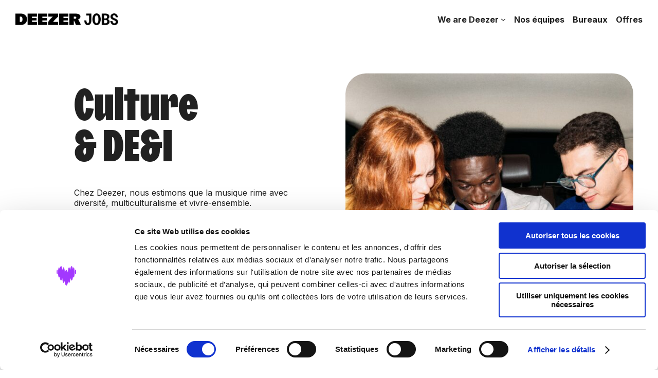

--- FILE ---
content_type: text/html; charset=UTF-8
request_url: https://www.deezerjobs.com/fr/culture-de-et-i/
body_size: 13142
content:
<!DOCTYPE html>
<html lang="fr-FR">
<head>
<script type="text/plain" data-cookieconsent="statistics">
	window.dataLayer = window.dataLayer || [];

	function gtag() {
		dataLayer.push(arguments);
	}

	gtag("consent", "default", {
		ad_personalization: "denied",
		ad_storage: "denied",
		ad_user_data: "denied",
		analytics_storage: "denied",
		functionality_storage: "denied",
		personalization_storage: "denied",
		security_storage: "granted",
		wait_for_update: 500,
	});
	gtag("set", "ads_data_redaction", true);
	gtag("set", "url_passthrough", true);
</script>
<script type="text/plain" data-cookieconsent="statistics">
		(function (w, d, s, l, i) {
		w[l] = w[l] || [];
		w[l].push({'gtm.start': new Date().getTime(), event: 'gtm.js'});
		var f = d.getElementsByTagName(s)[0], j = d.createElement(s), dl = l !== 'dataLayer' ? '&l=' + l : '';
		j.async = true;
		j.src = 'https://www.googletagmanager.com/gtm.js?id=' + i + dl;
		f.parentNode.insertBefore(j, f);
	})(
		window,
		document,
		'script',
		'dataLayer',
		'G-R3KRFZHGRW'
	);
</script>
<script type="text/javascript"
		id="Cookiebot"
		src="https://consent.cookiebot.com/uc.js"
		data-implementation="wp"
		data-cbid="689e1951-d702-4c31-b152-a7e179703426"
							async	></script>
<meta name='robots' content='index, follow, max-image-preview:large, max-snippet:-1, max-video-preview:-1' />
<link rel="alternate" href="https://www.deezerjobs.com/en/culture-de-and-i/" hreflang="en" />
<link rel="alternate" href="https://www.deezerjobs.com/fr/culture-de-et-i/" hreflang="fr" />

	<!-- This site is optimized with the Yoast SEO plugin v26.7 - https://yoast.com/wordpress/plugins/seo/ -->
	<title>Culture &amp; DE&amp;I - Deezer Jobs</title>
	<link rel="canonical" href="https://www.deezerjobs.com/fr/culture-de-et-i/" />
	<meta property="og:locale" content="fr_FR" />
	<meta property="og:locale:alternate" content="en_US" />
	<meta property="og:type" content="article" />
	<meta property="og:title" content="Culture &amp; DE&amp;I - Deezer Jobs" />
	<meta property="og:description" content="Nos valeurs Travailler chez Deezer, c&#8217;est collaborer avec des passionnés de musique venant du monde entier, dans une ambiance dynamique et agile. Nous sommes tous différents, mais nous jouons en harmonie grâce à nos valeurs : Be You, Be Bold, Be Curious et Belong. “Nous sommes une entreprise avec une grande diversité de collaborateurs. Pour [&hellip;]" />
	<meta property="og:url" content="https://www.deezerjobs.com/fr/culture-de-et-i/" />
	<meta property="og:site_name" content="Deezer Jobs" />
	<meta property="article:publisher" content="https://www.facebook.com/Deezerlife/" />
	<meta property="article:modified_time" content="2025-03-25T03:30:37+00:00" />
	<meta property="og:image" content="https://www.deezerjobs.com/wp-content/uploads/2024/08/cultureei-scaled.jpg" />
	<meta property="og:image:width" content="2560" />
	<meta property="og:image:height" content="1706" />
	<meta property="og:image:type" content="image/jpeg" />
	<meta name="twitter:card" content="summary_large_image" />
	<meta name="twitter:site" content="@deezer" />
	<meta name="twitter:label1" content="Durée de lecture estimée" />
	<meta name="twitter:data1" content="4 minutes" />
	<script type="application/ld+json" class="yoast-schema-graph">{"@context":"https://schema.org","@graph":[{"@type":"WebPage","@id":"https://www.deezerjobs.com/fr/culture-de-et-i/","url":"https://www.deezerjobs.com/fr/culture-de-et-i/","name":"Culture &amp; DE&amp;I - Deezer Jobs","isPartOf":{"@id":"https://www.deezerjobs.com/fr/#website"},"primaryImageOfPage":{"@id":"https://www.deezerjobs.com/fr/culture-de-et-i/#primaryimage"},"image":{"@id":"https://www.deezerjobs.com/fr/culture-de-et-i/#primaryimage"},"thumbnailUrl":"https://www.deezerjobs.com/wp-content/uploads/2024/08/cultureei-600x600.jpg","datePublished":"2023-02-28T23:19:51+00:00","dateModified":"2025-03-25T03:30:37+00:00","breadcrumb":{"@id":"https://www.deezerjobs.com/fr/culture-de-et-i/#breadcrumb"},"inLanguage":"fr-FR","potentialAction":[{"@type":"ReadAction","target":["https://www.deezerjobs.com/fr/culture-de-et-i/"]}]},{"@type":"ImageObject","inLanguage":"fr-FR","@id":"https://www.deezerjobs.com/fr/culture-de-et-i/#primaryimage","url":"https://www.deezerjobs.com/wp-content/uploads/2024/08/cultureei-600x600.jpg","contentUrl":"https://www.deezerjobs.com/wp-content/uploads/2024/08/cultureei-600x600.jpg"},{"@type":"BreadcrumbList","@id":"https://www.deezerjobs.com/fr/culture-de-et-i/#breadcrumb","itemListElement":[{"@type":"ListItem","position":1,"name":"Home","item":"https://www.deezerjobs.com/fr/"},{"@type":"ListItem","position":2,"name":"Culture &amp; DE&amp;I"}]},{"@type":"WebSite","@id":"https://www.deezerjobs.com/fr/#website","url":"https://www.deezerjobs.com/fr/","name":"Deezer Jobs","description":"","publisher":{"@id":"https://www.deezerjobs.com/fr/#organization"},"potentialAction":[{"@type":"SearchAction","target":{"@type":"EntryPoint","urlTemplate":"https://www.deezerjobs.com/fr/?s={search_term_string}"},"query-input":{"@type":"PropertyValueSpecification","valueRequired":true,"valueName":"search_term_string"}}],"inLanguage":"fr-FR"},{"@type":"Organization","@id":"https://www.deezerjobs.com/fr/#organization","name":"Deezer Jobs","url":"https://www.deezerjobs.com/fr/","logo":{"@type":"ImageObject","inLanguage":"fr-FR","@id":"https://www.deezerjobs.com/fr/#/schema/logo/image/","url":"https://www.deezerjobs.com/wp-content/uploads/2023/11/logo_deezerjobs.png","contentUrl":"https://www.deezerjobs.com/wp-content/uploads/2023/11/logo_deezerjobs.png","width":915,"height":104,"caption":"Deezer Jobs"},"image":{"@id":"https://www.deezerjobs.com/fr/#/schema/logo/image/"},"sameAs":["https://www.facebook.com/Deezerlife/","https://x.com/deezer","https://www.instagram.com/deezerlife/","https://www.youtube.com/user/DeezerTeam"]}]}</script>
	<!-- / Yoast SEO plugin. -->


<link rel='dns-prefetch' href='//fonts.googleapis.com' />
<link rel="alternate" type="application/rss+xml" title="Deezer Jobs &raquo; Feed" href="https://www.deezerjobs.com/fr/feed/" />
<link rel="alternate" type="application/rss+xml" title="Deezer Jobs &raquo; Comments Feed" href="https://www.deezerjobs.com/fr/comments/feed/" />
<link rel="alternate" title="oEmbed (JSON)" type="application/json+oembed" href="https://www.deezerjobs.com/wp-json/oembed/1.0/embed?url=https%3A%2F%2Fwww.deezerjobs.com%2Ffr%2Fculture-de-et-i%2F&#038;lang=fr" />
<link rel="alternate" title="oEmbed (XML)" type="text/xml+oembed" href="https://www.deezerjobs.com/wp-json/oembed/1.0/embed?url=https%3A%2F%2Fwww.deezerjobs.com%2Ffr%2Fculture-de-et-i%2F&#038;format=xml&#038;lang=fr" />
<style id='wp-img-auto-sizes-contain-inline-css' type='text/css'>
img:is([sizes=auto i],[sizes^="auto," i]){contain-intrinsic-size:3000px 1500px}
/*# sourceURL=wp-img-auto-sizes-contain-inline-css */
</style>
<link rel='stylesheet' id='show-login-css' href='https://www.deezerjobs.com/wp-content/plugins/miniorange-saml-20-single-sign-on/includes/css/show-login.css?version=4.1.3&#038;ver=25.3.3' type='text/css' media='' />
<link rel='stylesheet' id='hide-login-css' href='https://www.deezerjobs.com/wp-content/plugins/miniorange-saml-20-single-sign-on/includes/css/hide-login.css?version=4.1.3&#038;ver=25.3.3' type='text/css' media='' />
<link rel='stylesheet' id='wp-block-library-css' href='https://www.deezerjobs.com/wp-includes/css/dist/block-library/style.min.css?ver=4658e8a584cbf4545bcdb1905a1a6960' type='text/css' media='all' />
<style id='global-styles-inline-css' type='text/css'>
:root{--wp--preset--aspect-ratio--square: 1;--wp--preset--aspect-ratio--4-3: 4/3;--wp--preset--aspect-ratio--3-4: 3/4;--wp--preset--aspect-ratio--3-2: 3/2;--wp--preset--aspect-ratio--2-3: 2/3;--wp--preset--aspect-ratio--16-9: 16/9;--wp--preset--aspect-ratio--9-16: 9/16;--wp--preset--color--black: #000000;--wp--preset--color--cyan-bluish-gray: #abb8c3;--wp--preset--color--white: #ffffff;--wp--preset--color--pale-pink: #f78da7;--wp--preset--color--vivid-red: #cf2e2e;--wp--preset--color--luminous-vivid-orange: #ff6900;--wp--preset--color--luminous-vivid-amber: #fcb900;--wp--preset--color--light-green-cyan: #7bdcb5;--wp--preset--color--vivid-green-cyan: #00d084;--wp--preset--color--pale-cyan-blue: #8ed1fc;--wp--preset--color--vivid-cyan-blue: #0693e3;--wp--preset--color--vivid-purple: #9b51e0;--wp--preset--color--gris: #52525D;--wp--preset--color--purple: #a238ff;--wp--preset--color--teal: #96f9f3;--wp--preset--color--yellow: #fcff60;--wp--preset--color--orange: #ff673d;--wp--preset--gradient--vivid-cyan-blue-to-vivid-purple: linear-gradient(135deg,rgb(6,147,227) 0%,rgb(155,81,224) 100%);--wp--preset--gradient--light-green-cyan-to-vivid-green-cyan: linear-gradient(135deg,rgb(122,220,180) 0%,rgb(0,208,130) 100%);--wp--preset--gradient--luminous-vivid-amber-to-luminous-vivid-orange: linear-gradient(135deg,rgb(252,185,0) 0%,rgb(255,105,0) 100%);--wp--preset--gradient--luminous-vivid-orange-to-vivid-red: linear-gradient(135deg,rgb(255,105,0) 0%,rgb(207,46,46) 100%);--wp--preset--gradient--very-light-gray-to-cyan-bluish-gray: linear-gradient(135deg,rgb(238,238,238) 0%,rgb(169,184,195) 100%);--wp--preset--gradient--cool-to-warm-spectrum: linear-gradient(135deg,rgb(74,234,220) 0%,rgb(151,120,209) 20%,rgb(207,42,186) 40%,rgb(238,44,130) 60%,rgb(251,105,98) 80%,rgb(254,248,76) 100%);--wp--preset--gradient--blush-light-purple: linear-gradient(135deg,rgb(255,206,236) 0%,rgb(152,150,240) 100%);--wp--preset--gradient--blush-bordeaux: linear-gradient(135deg,rgb(254,205,165) 0%,rgb(254,45,45) 50%,rgb(107,0,62) 100%);--wp--preset--gradient--luminous-dusk: linear-gradient(135deg,rgb(255,203,112) 0%,rgb(199,81,192) 50%,rgb(65,88,208) 100%);--wp--preset--gradient--pale-ocean: linear-gradient(135deg,rgb(255,245,203) 0%,rgb(182,227,212) 50%,rgb(51,167,181) 100%);--wp--preset--gradient--electric-grass: linear-gradient(135deg,rgb(202,248,128) 0%,rgb(113,206,126) 100%);--wp--preset--gradient--midnight: linear-gradient(135deg,rgb(2,3,129) 0%,rgb(40,116,252) 100%);--wp--preset--font-size--small: .9rem;--wp--preset--font-size--medium: 1.125rem;--wp--preset--font-size--large: 1.5rem;--wp--preset--font-size--x-large: 42px;--wp--preset--font-family--deezerproduct: deezerproduct, sans-serif;--wp--preset--font-family--inter: inter, sans-serif;--wp--preset--spacing--20: 0.44rem;--wp--preset--spacing--30: 0.67rem;--wp--preset--spacing--40: 1rem;--wp--preset--spacing--50: 1.5rem;--wp--preset--spacing--60: 2.25rem;--wp--preset--spacing--70: 3.38rem;--wp--preset--spacing--80: 5.06rem;--wp--preset--shadow--natural: 6px 6px 9px rgba(0, 0, 0, 0.2);--wp--preset--shadow--deep: 12px 12px 50px rgba(0, 0, 0, 0.4);--wp--preset--shadow--sharp: 6px 6px 0px rgba(0, 0, 0, 0.2);--wp--preset--shadow--outlined: 6px 6px 0px -3px rgb(255, 255, 255), 6px 6px rgb(0, 0, 0);--wp--preset--shadow--crisp: 6px 6px 0px rgb(0, 0, 0);--wp--custom--font-primary: 'inter',sans-serif;}:root { --wp--style--global--content-size: 1300px;--wp--style--global--wide-size: 1800px; }:where(body) { margin: 0; }.wp-site-blocks { padding-top: var(--wp--style--root--padding-top); padding-bottom: var(--wp--style--root--padding-bottom); }.has-global-padding { padding-right: var(--wp--style--root--padding-right); padding-left: var(--wp--style--root--padding-left); }.has-global-padding > .alignfull { margin-right: calc(var(--wp--style--root--padding-right) * -1); margin-left: calc(var(--wp--style--root--padding-left) * -1); }.has-global-padding :where(:not(.alignfull.is-layout-flow) > .has-global-padding:not(.wp-block-block, .alignfull)) { padding-right: 0; padding-left: 0; }.has-global-padding :where(:not(.alignfull.is-layout-flow) > .has-global-padding:not(.wp-block-block, .alignfull)) > .alignfull { margin-left: 0; margin-right: 0; }.wp-site-blocks > .alignleft { float: left; margin-right: 2em; }.wp-site-blocks > .alignright { float: right; margin-left: 2em; }.wp-site-blocks > .aligncenter { justify-content: center; margin-left: auto; margin-right: auto; }:where(.wp-site-blocks) > * { margin-block-start: 24px; margin-block-end: 0; }:where(.wp-site-blocks) > :first-child { margin-block-start: 0; }:where(.wp-site-blocks) > :last-child { margin-block-end: 0; }:root { --wp--style--block-gap: 24px; }:root :where(.is-layout-flow) > :first-child{margin-block-start: 0;}:root :where(.is-layout-flow) > :last-child{margin-block-end: 0;}:root :where(.is-layout-flow) > *{margin-block-start: 24px;margin-block-end: 0;}:root :where(.is-layout-constrained) > :first-child{margin-block-start: 0;}:root :where(.is-layout-constrained) > :last-child{margin-block-end: 0;}:root :where(.is-layout-constrained) > *{margin-block-start: 24px;margin-block-end: 0;}:root :where(.is-layout-flex){gap: 24px;}:root :where(.is-layout-grid){gap: 24px;}.is-layout-flow > .alignleft{float: left;margin-inline-start: 0;margin-inline-end: 2em;}.is-layout-flow > .alignright{float: right;margin-inline-start: 2em;margin-inline-end: 0;}.is-layout-flow > .aligncenter{margin-left: auto !important;margin-right: auto !important;}.is-layout-constrained > .alignleft{float: left;margin-inline-start: 0;margin-inline-end: 2em;}.is-layout-constrained > .alignright{float: right;margin-inline-start: 2em;margin-inline-end: 0;}.is-layout-constrained > .aligncenter{margin-left: auto !important;margin-right: auto !important;}.is-layout-constrained > :where(:not(.alignleft):not(.alignright):not(.alignfull)){max-width: var(--wp--style--global--content-size);margin-left: auto !important;margin-right: auto !important;}.is-layout-constrained > .alignwide{max-width: var(--wp--style--global--wide-size);}body .is-layout-flex{display: flex;}.is-layout-flex{flex-wrap: wrap;align-items: center;}.is-layout-flex > :is(*, div){margin: 0;}body .is-layout-grid{display: grid;}.is-layout-grid > :is(*, div){margin: 0;}body{background-color: var(--wp--preset--color--white);color: var(--wp--preset--color--black);font-family: var(--wp--preset--font-family--inter);font-size: var(--wp--preset--font-size--medium);line-height: 1.3;--wp--style--root--padding-top: 0px;--wp--style--root--padding-right: 0px;--wp--style--root--padding-bottom: 0px;--wp--style--root--padding-left: 0px;}a:where(:not(.wp-element-button)){color: var(--wp--preset--color--quinary);text-decoration: underline;}:root :where(.wp-element-button, .wp-block-button__link){background-color: #32373c;border-width: 0;color: #fff;font-family: inherit;font-size: inherit;font-style: inherit;font-weight: inherit;letter-spacing: inherit;line-height: inherit;padding-top: calc(0.667em + 2px);padding-right: calc(1.333em + 2px);padding-bottom: calc(0.667em + 2px);padding-left: calc(1.333em + 2px);text-decoration: none;text-transform: inherit;}.has-black-color{color: var(--wp--preset--color--black) !important;}.has-cyan-bluish-gray-color{color: var(--wp--preset--color--cyan-bluish-gray) !important;}.has-white-color{color: var(--wp--preset--color--white) !important;}.has-pale-pink-color{color: var(--wp--preset--color--pale-pink) !important;}.has-vivid-red-color{color: var(--wp--preset--color--vivid-red) !important;}.has-luminous-vivid-orange-color{color: var(--wp--preset--color--luminous-vivid-orange) !important;}.has-luminous-vivid-amber-color{color: var(--wp--preset--color--luminous-vivid-amber) !important;}.has-light-green-cyan-color{color: var(--wp--preset--color--light-green-cyan) !important;}.has-vivid-green-cyan-color{color: var(--wp--preset--color--vivid-green-cyan) !important;}.has-pale-cyan-blue-color{color: var(--wp--preset--color--pale-cyan-blue) !important;}.has-vivid-cyan-blue-color{color: var(--wp--preset--color--vivid-cyan-blue) !important;}.has-vivid-purple-color{color: var(--wp--preset--color--vivid-purple) !important;}.has-gris-color{color: var(--wp--preset--color--gris) !important;}.has-purple-color{color: var(--wp--preset--color--purple) !important;}.has-teal-color{color: var(--wp--preset--color--teal) !important;}.has-yellow-color{color: var(--wp--preset--color--yellow) !important;}.has-orange-color{color: var(--wp--preset--color--orange) !important;}.has-black-background-color{background-color: var(--wp--preset--color--black) !important;}.has-cyan-bluish-gray-background-color{background-color: var(--wp--preset--color--cyan-bluish-gray) !important;}.has-white-background-color{background-color: var(--wp--preset--color--white) !important;}.has-pale-pink-background-color{background-color: var(--wp--preset--color--pale-pink) !important;}.has-vivid-red-background-color{background-color: var(--wp--preset--color--vivid-red) !important;}.has-luminous-vivid-orange-background-color{background-color: var(--wp--preset--color--luminous-vivid-orange) !important;}.has-luminous-vivid-amber-background-color{background-color: var(--wp--preset--color--luminous-vivid-amber) !important;}.has-light-green-cyan-background-color{background-color: var(--wp--preset--color--light-green-cyan) !important;}.has-vivid-green-cyan-background-color{background-color: var(--wp--preset--color--vivid-green-cyan) !important;}.has-pale-cyan-blue-background-color{background-color: var(--wp--preset--color--pale-cyan-blue) !important;}.has-vivid-cyan-blue-background-color{background-color: var(--wp--preset--color--vivid-cyan-blue) !important;}.has-vivid-purple-background-color{background-color: var(--wp--preset--color--vivid-purple) !important;}.has-gris-background-color{background-color: var(--wp--preset--color--gris) !important;}.has-purple-background-color{background-color: var(--wp--preset--color--purple) !important;}.has-teal-background-color{background-color: var(--wp--preset--color--teal) !important;}.has-yellow-background-color{background-color: var(--wp--preset--color--yellow) !important;}.has-orange-background-color{background-color: var(--wp--preset--color--orange) !important;}.has-black-border-color{border-color: var(--wp--preset--color--black) !important;}.has-cyan-bluish-gray-border-color{border-color: var(--wp--preset--color--cyan-bluish-gray) !important;}.has-white-border-color{border-color: var(--wp--preset--color--white) !important;}.has-pale-pink-border-color{border-color: var(--wp--preset--color--pale-pink) !important;}.has-vivid-red-border-color{border-color: var(--wp--preset--color--vivid-red) !important;}.has-luminous-vivid-orange-border-color{border-color: var(--wp--preset--color--luminous-vivid-orange) !important;}.has-luminous-vivid-amber-border-color{border-color: var(--wp--preset--color--luminous-vivid-amber) !important;}.has-light-green-cyan-border-color{border-color: var(--wp--preset--color--light-green-cyan) !important;}.has-vivid-green-cyan-border-color{border-color: var(--wp--preset--color--vivid-green-cyan) !important;}.has-pale-cyan-blue-border-color{border-color: var(--wp--preset--color--pale-cyan-blue) !important;}.has-vivid-cyan-blue-border-color{border-color: var(--wp--preset--color--vivid-cyan-blue) !important;}.has-vivid-purple-border-color{border-color: var(--wp--preset--color--vivid-purple) !important;}.has-gris-border-color{border-color: var(--wp--preset--color--gris) !important;}.has-purple-border-color{border-color: var(--wp--preset--color--purple) !important;}.has-teal-border-color{border-color: var(--wp--preset--color--teal) !important;}.has-yellow-border-color{border-color: var(--wp--preset--color--yellow) !important;}.has-orange-border-color{border-color: var(--wp--preset--color--orange) !important;}.has-vivid-cyan-blue-to-vivid-purple-gradient-background{background: var(--wp--preset--gradient--vivid-cyan-blue-to-vivid-purple) !important;}.has-light-green-cyan-to-vivid-green-cyan-gradient-background{background: var(--wp--preset--gradient--light-green-cyan-to-vivid-green-cyan) !important;}.has-luminous-vivid-amber-to-luminous-vivid-orange-gradient-background{background: var(--wp--preset--gradient--luminous-vivid-amber-to-luminous-vivid-orange) !important;}.has-luminous-vivid-orange-to-vivid-red-gradient-background{background: var(--wp--preset--gradient--luminous-vivid-orange-to-vivid-red) !important;}.has-very-light-gray-to-cyan-bluish-gray-gradient-background{background: var(--wp--preset--gradient--very-light-gray-to-cyan-bluish-gray) !important;}.has-cool-to-warm-spectrum-gradient-background{background: var(--wp--preset--gradient--cool-to-warm-spectrum) !important;}.has-blush-light-purple-gradient-background{background: var(--wp--preset--gradient--blush-light-purple) !important;}.has-blush-bordeaux-gradient-background{background: var(--wp--preset--gradient--blush-bordeaux) !important;}.has-luminous-dusk-gradient-background{background: var(--wp--preset--gradient--luminous-dusk) !important;}.has-pale-ocean-gradient-background{background: var(--wp--preset--gradient--pale-ocean) !important;}.has-electric-grass-gradient-background{background: var(--wp--preset--gradient--electric-grass) !important;}.has-midnight-gradient-background{background: var(--wp--preset--gradient--midnight) !important;}.has-small-font-size{font-size: var(--wp--preset--font-size--small) !important;}.has-medium-font-size{font-size: var(--wp--preset--font-size--medium) !important;}.has-large-font-size{font-size: var(--wp--preset--font-size--large) !important;}.has-x-large-font-size{font-size: var(--wp--preset--font-size--x-large) !important;}.has-deezerproduct-font-family{font-family: var(--wp--preset--font-family--deezerproduct) !important;}.has-inter-font-family{font-family: var(--wp--preset--font-family--inter) !important;}
:root :where(.wp-block-pullquote){font-size: 1.5em;line-height: 1.6;}
/*# sourceURL=global-styles-inline-css */
</style>
<link rel='stylesheet' id='dzrjobs2-gfont-css' href='https://fonts.googleapis.com/css2?family=Inter%3Awght%40300%3B400%3B600%3B700%3B900&#038;display=swap&#038;ver=1.3.1' type='text/css' media='all' />
<link rel='stylesheet' id='dzrjobs2-style-css' href='https://www.deezerjobs.com/wp-content/themes/deezerjobs2/style.css?ver=1.3.1' type='text/css' media='all' />
<link rel='stylesheet' id='dashicons-css' href='https://www.deezerjobs.com/wp-includes/css/dashicons.min.css?ver=4658e8a584cbf4545bcdb1905a1a6960' type='text/css' media='all' />
<link rel="https://api.w.org/" href="https://www.deezerjobs.com/wp-json/" /><link rel="alternate" title="JSON" type="application/json" href="https://www.deezerjobs.com/wp-json/wp/v2/pages/944" /><link rel="EditURI" type="application/rsd+xml" title="RSD" href="https://www.deezerjobs.com/xmlrpc.php?rsd" />
<link rel='shortlink' href='https://www.deezerjobs.com/?p=944' />
<style class='wp-fonts-local' type='text/css'>
@font-face{font-family:deezerproduct;font-style:normal;font-weight:300;font-display:fallback;src:url('https://www.deezerjobs.com/wp-content/themes/deezerjobs2/assets/fonts/deezer_product/DeezerProduct-Light.woff2') format('woff2'), url('https://www.deezerjobs.com/wp-content/themes/deezerjobs2/assets/fonts/deezer_product/DeezerProduct-Light.woff') format('woff'), url('https://www.deezerjobs.com/wp-content/themes/deezerjobs2/assets/fonts/deezer_product/DeezerProduct-Light.ttf') format('truetype');font-stretch:normal;}
@font-face{font-family:deezerproduct;font-style:normal;font-weight:400;font-display:fallback;src:url('https://www.deezerjobs.com/wp-content/themes/deezerjobs2/assets/fonts/deezer_product/DeezerProduct-Regular.woff2') format('woff2'), url('https://www.deezerjobs.com/wp-content/themes/deezerjobs2/assets/fonts/deezer_product/DeezerProduct-Regular.woff') format('woff'), url('https://www.deezerjobs.com/wp-content/themes/deezerjobs2/assets/fonts/deezer_product/DeezerProduct-Regular.ttf') format('truetype');font-stretch:normal;}
@font-face{font-family:deezerproduct;font-style:normal;font-weight:500;font-display:fallback;src:url('https://www.deezerjobs.com/wp-content/themes/deezerjobs2/assets/fonts/deezer_product/DeezerProduct-Medium.woff2') format('woff2'), url('https://www.deezerjobs.com/wp-content/themes/deezerjobs2/assets/fonts/deezer_product/DeezerProduct-Medium.woff') format('woff'), url('https://www.deezerjobs.com/wp-content/themes/deezerjobs2/assets/fonts/deezer_product/DeezerProduct-Medium.ttf') format('truetype');font-stretch:normal;}
@font-face{font-family:deezerproduct;font-style:normal;font-weight:700;font-display:fallback;src:url('https://www.deezerjobs.com/wp-content/themes/deezerjobs2/assets/fonts/deezer_product/DeezerProduct-Bold.woff2') format('woff2'), url('https://www.deezerjobs.com/wp-content/themes/deezerjobs2/assets/fonts/deezer_product/DeezerProduct-Bold.woff') format('woff'), url('https://www.deezerjobs.com/wp-content/themes/deezerjobs2/assets/fonts/deezer_product/DeezerProduct-Bold.ttf') format('truetype');font-stretch:normal;}
@font-face{font-family:deezerproduct;font-style:normal;font-weight:900;font-display:fallback;src:url('https://www.deezerjobs.com/wp-content/themes/deezerjobs2/assets/fonts/deezer_product/DeezerProduct-Extrabold.woff2') format('woff2'), url('https://www.deezerjobs.com/wp-content/themes/deezerjobs2/assets/fonts/deezer_product/DeezerProduct-Extrabold.woff') format('woff'), url('https://www.deezerjobs.com/wp-content/themes/deezerjobs2/assets/fonts/deezer_product/DeezerProduct-Extrabold.ttf') format('truetype');font-stretch:normal;}
</style>
<link rel="icon" href="https://www.deezerjobs.com/wp-content/uploads/2023/11/favicon_deezer-150x150.png" sizes="32x32" />
<link rel="icon" href="https://www.deezerjobs.com/wp-content/uploads/2023/11/favicon_deezer.png" sizes="192x192" />
<link rel="apple-touch-icon" href="https://www.deezerjobs.com/wp-content/uploads/2023/11/favicon_deezer.png" />
<meta name="msapplication-TileImage" content="https://www.deezerjobs.com/wp-content/uploads/2023/11/favicon_deezer.png" />
<script type="text/javascript">
  window.addEventListener('CookiebotOnAccept', chkMarketingOK);
  window.addEventListener('CookiebotOnLoad', chkMarketingOK);


function marketingOKExec()
{      
	if (Cookiebot.consent.marketing || Cookiebot.consent.statistics ) 
	{gtag("config", 'G-R3KRFZHGRW');}
};

function chkMarketingOK()
{      
	if (Cookiebot.consent.marketing || Cookiebot.consent.statistics ) 
	{setTimeout("marketingOKExec()", 1500);}
};
</script>
	<meta name="viewport" content="width=device-width, initial-scale=1">
</head>
<body class="wp-singular page-template-default page page-id-944 wp-custom-logo wp-theme-deezerjobs2">

<header>
	<div class="inner">
		<div class="headlogo"><a href="https://www.deezerjobs.com/fr/" class="custom-logo-link" rel="home"><img width="915" height="104" src="https://www.deezerjobs.com/wp-content/uploads/2023/11/logo_deezerjobs.png" class="custom-logo" alt="Deezer Jobs" decoding="async" fetchpriority="high" srcset="https://www.deezerjobs.com/wp-content/uploads/2023/11/logo_deezerjobs.png 915w, https://www.deezerjobs.com/wp-content/uploads/2023/11/logo_deezerjobs-300x34.png 300w, https://www.deezerjobs.com/wp-content/uploads/2023/11/logo_deezerjobs-768x87.png 768w" sizes="(max-width: 915px) 100vw, 915px" /></a></div>	
		<div class="mainnav">
		<nav class="no-wrap wp-block-navigation is-nowrap is-layout-flex wp-container-core-navigation-is-layout-6c531013 wp-block-navigation-is-layout-flex" aria-label="MainNav - FR"><ul class="wp-block-navigation__container  no-wrap wp-block-navigation"><li data-wp-context="{ &quot;submenuOpenedBy&quot;: { &quot;click&quot;: false, &quot;hover&quot;: false, &quot;focus&quot;: false }, &quot;type&quot;: &quot;submenu&quot;, &quot;modal&quot;: null, &quot;previousFocus&quot;: null }" data-wp-interactive="core/navigation" data-wp-on--focusout="actions.handleMenuFocusout" data-wp-on--keydown="actions.handleMenuKeydown" data-wp-on--mouseenter="actions.openMenuOnHover" data-wp-on--mouseleave="actions.closeMenuOnHover" data-wp-watch="callbacks.initMenu" tabindex="-1" class="wp-block-navigation-item has-child open-on-hover-click wp-block-navigation-submenu current-menu-ancestor"><a class="wp-block-navigation-item__content" href="https://www.deezerjobs.com/fr/we-are-deezer/"><span class="wp-block-navigation-item__label">We are Deezer</span></a><button data-wp-bind--aria-expanded="state.isMenuOpen" data-wp-on--click="actions.toggleMenuOnClick" aria-label="We are Deezer submenu" class="wp-block-navigation__submenu-icon wp-block-navigation-submenu__toggle" ><svg xmlns="http://www.w3.org/2000/svg" width="12" height="12" viewBox="0 0 12 12" fill="none" aria-hidden="true" focusable="false"><path d="M1.50002 4L6.00002 8L10.5 4" stroke-width="1.5"></path></svg></button><ul data-wp-on--focus="actions.openMenuOnFocus" class="wp-block-navigation__submenu-container wp-block-navigation-submenu"><li class=" wp-block-navigation-item current-menu-item wp-block-navigation-link"><a class="wp-block-navigation-item__content"  href="https://www.deezerjobs.com/fr/culture-de-et-i/" aria-current="page"><span class="wp-block-navigation-item__label">Culture &amp; DE&amp;I</span></a></li></ul></li><li class=" wp-block-navigation-item wp-block-navigation-link"><a class="wp-block-navigation-item__content"  href="https://www.deezerjobs.com/fr/nos-equipes/"><span class="wp-block-navigation-item__label">Nos équipes</span></a></li><li class=" wp-block-navigation-item wp-block-navigation-link"><a class="wp-block-navigation-item__content"  href="https://www.deezerjobs.com/fr/bureaux/"><span class="wp-block-navigation-item__label">Bureaux</span></a></li><li class=" wp-block-navigation-item wp-block-navigation-link"><a class="wp-block-navigation-item__content"  href="https://www.deezerjobs.com/fr/offres/"><span class="wp-block-navigation-item__label">Offres</span></a></li></ul></nav>		</div>
	</div>
</div>
</header>

<div class="globalcont">

<div class="maincont">

	<div id="post-944" class="post-944 page type-page status-publish hentry">

	<div class="start_guten">
		
<div class="wp-block-media-text alignwide has-media-on-the-right is-stacked-on-mobile" style="padding-top:var(--wp--preset--spacing--40);padding-right:var(--wp--preset--spacing--40);padding-bottom:var(--wp--preset--spacing--40);padding-left:var(--wp--preset--spacing--40)"><div class="wp-block-media-text__content">
<h1 class="wp-block-heading">Culture<br>&amp; DE&amp;I</h1>



<p>Chez Deezer, nous estimons que la musique rime avec diversité, multiculturalisme et vivre-ensemble.</p>



<p>Ce qui anime les employés de Deezer est l&#8217;esprit d&#8217;équipe, l&#8217;innovation et l&#8217;ambition tout en s’amusant et célébrant chaque victoire.</p>



<p>Alors, si vous êtes convaincus que la musique peut changer le monde et que vous souhaitez partager vos expériences, votre singularité et votre culture, il y aura forcément une place pour vous chez Deezer!</p>



<div class="wp-block-buttons is-layout-flex wp-block-buttons-is-layout-flex">
<div class="wp-block-button"><a class="wp-block-button__link has-pink-background-color has-background wp-element-button" href="/fr/offres/">VOIR NOS POSTES A POURVOIR</a></div>
</div>
</div><figure class="wp-block-media-text__media"><img decoding="async" width="600" height="600" src="https://www.deezerjobs.com/wp-content/uploads/2024/08/cultureei-600x600.jpg" alt="" class="wp-image-1114 size-square" srcset="https://www.deezerjobs.com/wp-content/uploads/2024/08/cultureei-600x600.jpg 600w, https://www.deezerjobs.com/wp-content/uploads/2024/08/cultureei-150x150.jpg 150w" sizes="(max-width: 600px) 100vw, 600px" /></figure></div>



<div class="wp-block-media-text alignwide is-stacked-on-mobile"><figure class="wp-block-media-text__media"><img decoding="async" width="650" height="650" src="https://www.deezerjobs.com/wp-content/uploads/2023/02/getmysocks-650x650.jpg" alt="" class="wp-image-880 size-square" srcset="https://www.deezerjobs.com/wp-content/uploads/2023/02/getmysocks-650x650.jpg 650w, https://www.deezerjobs.com/wp-content/uploads/2023/02/getmysocks-150x150.jpg 150w" sizes="(max-width: 650px) 100vw, 650px" /></figure><div class="wp-block-media-text__content">
<h2 class="wp-block-heading">Culture</h2>



<p>La richesse de notre catalogue se reflète dans la diversité des profils qui composent nos équipes, avec plus de 50 nationalités, que ce soit au siège à Paris ou dans nos autres bureaux à Berlin, Londres, Sao Paulo et Bordeaux.</p>



<p>Deezer étant <em>#thehomeofmusic</em>, nous avons nos propres Deezer Parties, un Deezer Band et de nombreux DJs amateurs, donc vous entendrez beaucoup de conversations autour de la musique dans nos locaux! Nous organisons également des Deezer Sessions avec divers artistes et les accueillons pour des interviews.</p>



<div class="wp-block-buttons is-layout-flex wp-block-buttons-is-layout-flex">
<div class="wp-block-button"><a class="wp-block-button__link has-pink-background-color has-background wp-element-button" href="/fr/we-are-deezer-2/">QUI SOMMES-NOUS ?</a></div>
</div>
</div></div>



<div class="wp-block-media-text alignwide has-media-on-the-right is-stacked-on-mobile" style="padding-top:var(--wp--preset--spacing--40);padding-right:var(--wp--preset--spacing--40);padding-bottom:var(--wp--preset--spacing--40);padding-left:var(--wp--preset--spacing--40)"><div class="wp-block-media-text__content">
<h2 class="wp-block-heading">DE&amp;I</h2>



<p>Chez Deezer, vous pouvez être vous-même car nous estimons que chaque voix est importante <em>#everyvoicematters</em>. Pour s’assurer de développer un environnement inclusif et de diversifier nos équipes, nous avons lancé un programme DE&amp;I <strong>(Diversity, Equity and Inclusion)</strong> impliquant nos employés dans des initiatives internes et externes.</p>



<p>Nous tenons à ce que chaque employé se sente bienvenu et libre d’être soi-même, et nous continuons à lutter contre les préjugés et aider des équipes diverses à travailler ensemble grâce à de nombreuses opportunités d’apprentissage dès l&#8217;onboarding telles que:</p>



<ul class="wp-block-list">
<li>Des conférences internes et externes régulières sur la diversité et l’inclusion,</li>



<li>Des groupes de travail dédiés aux employés sur l’inclusion de tous les genres, le handicap, la diversité ethnique et culturelle et la communauté LGBTQ+,</li>



<li>De multiples sessions et formations en ligne sur les biais obligatoires pour tous les managers,</li>



<li>Des cours d&#8217;anglais et de français, afin que tout le monde se sente inclus et puisse échanger avec autrui.</li>
</ul>



<p></p>



<div class="wp-block-buttons is-layout-flex wp-block-buttons-is-layout-flex" style="margin-bottom:var(--wp--preset--spacing--50)">
<div class="wp-block-button"><a class="wp-block-button__link has-pink-background-color has-background wp-element-button" href="/fr/nos-equipes/">NOS EQUIPES</a></div>
</div>
</div><figure class="wp-block-media-text__media"><img decoding="async" width="2368" height="2368" src="https://www.deezerjobs.com/wp-content/uploads/2023/04/mobileview.jpg" alt="" class="wp-image-1059 size-square" srcset="https://www.deezerjobs.com/wp-content/uploads/2023/04/mobileview.jpg 2368w, https://www.deezerjobs.com/wp-content/uploads/2023/04/mobileview-300x300.jpg 300w, https://www.deezerjobs.com/wp-content/uploads/2023/04/mobileview-1024x1024.jpg 1024w, https://www.deezerjobs.com/wp-content/uploads/2023/04/mobileview-150x150.jpg 150w, https://www.deezerjobs.com/wp-content/uploads/2023/04/mobileview-768x768.jpg 768w, https://www.deezerjobs.com/wp-content/uploads/2023/04/mobileview-1536x1536.jpg 1536w, https://www.deezerjobs.com/wp-content/uploads/2023/04/mobileview-2048x2048.jpg 2048w, https://www.deezerjobs.com/wp-content/uploads/2023/04/mobileview-600x600.jpg 600w" sizes="(max-width: 2368px) 100vw, 2368px" /></figure></div>



<div class="wp-block-media-text alignwide is-stacked-on-mobile" style="padding-top:var(--wp--preset--spacing--40);padding-right:var(--wp--preset--spacing--40);padding-bottom:var(--wp--preset--spacing--40);padding-left:var(--wp--preset--spacing--40)"><figure class="wp-block-media-text__media"><video controls src="https://www.deezerjobs.com/wp-content/uploads/2025/03/Deezer_Values_MASTER_UP2DATE_Subs.mp4"></video></figure><div class="wp-block-media-text__content">
<h2 class="wp-block-heading">Nos valeurs</h2>



<p><em>Travailler chez Deezer, c&#8217;est collaborer avec des passionnés de musique venant du monde entier, dans une ambiance dynamique et agile. Nous sommes tous différents, mais nous jouons en harmonie grâce à nos valeurs : Be You, Be Bold, Be Curious et Belong.</em></p>
</div></div>



<div class="wp-block-group alignfull has-gradeeztwo-gradient-background has-background has-global-padding is-layout-constrained wp-block-group-is-layout-constrained">
<div class="wp-block-columns is-layout-flex wp-container-core-columns-is-layout-28f84493 wp-block-columns-is-layout-flex">
<div class="wp-block-column is-vertically-aligned-center is-style-videobox is-layout-flow wp-block-column-is-layout-flow" style="padding-top:0%;padding-right:5%;padding-bottom:0%;padding-left:5%">
<figure class="wp-block-embed is-type-video is-provider-youtube wp-block-embed-youtube wp-embed-aspect-16-9 wp-has-aspect-ratio"><div class="wp-block-embed__wrapper">
https://www.youtube.com/watch?v=kdgDCmxsZto
</div></figure>
</div>



<div class="wp-block-column is-vertically-aligned-center is-layout-flow wp-block-column-is-layout-flow">
<figure class="wp-block-pullquote has-text-align-left is-style-fontsizemini has-black-color has-text-color"><blockquote><p>“Nous sommes une entreprise avec une grande diversité de collaborateurs. Pour nous, il est<br>extrêmement important de célébrer la diversité et que chacun puisse vraiment être<br>lui-même.”</p></blockquote></figure>
</div>
</div>
</div>



<div class="wp-block-group has-global-padding is-layout-constrained wp-container-core-group-is-layout-f36bc466 wp-block-group-is-layout-constrained">
<h2 class="wp-block-heading">Index de l&#8217;égalité professionnelle </h2>



<p><em>En 2025&nbsp;au titre de l’index 2024, la société DEEZER SA a obtenu une note globale de&nbsp;<strong>77/100</strong>. Ce score est calculé sur la base de 5 sous-critères et se décompose comme suit</em> :</p>



<ul class="wp-block-list">
<li>Indicateur portant sur les écarts de rémunération : 37/40</li>



<li>Indicateur portant sur les écarts d&#8217;augmentation individuelles entre les femmes et les hommes : 5/20</li>



<li>Indicateur portant sur les écarts de promotion entre les femmes et les hommes : 10/15</li>



<li>Indicateur portant sur le retour de congé maternité : 15/15</li>



<li>Indicateur portant sur les 10 plus fortes rémunérations : 10/10</li>
</ul>



<p>Chez Deezer, la juste représentation et le développement des femmes est une priorité. Nous sommes convaincus de l&#8217;impact positif d&#8217;un environnement de travail plus diversifié et inclusif, et mettons en place chaque année des actions pour l&#8217;égalité femmes-hommes.&nbsp;</p>



<p>De ce fait, nos objectifs et actions pour cette année sont les suivants :</p>



<ul class="wp-block-list">
<li>Pour l’indicateur <strong>écarts de rémunération : </strong>
<ul class="wp-block-list">
<li>Vérifier systématiquement à ce qu’à l’embauche et lors des revues de salaire, la rémunération et la classification appliquées aux salariés soient cohérentes avec le poste concerné, quel que soit leur genre</li>
</ul>
</li>



<li>Pour l’indicateur <strong>écart d’augmentations individuelles</strong>
<ul class="wp-block-list">
<li>Vérifier, à l’occasion de la campagne d’augmentation de salaires, la cohérence entre les rémunérations pour chaque salarié sur un même niveau de poste (grading).</li>
</ul>
</li>



<li>Pour l’indicateur <strong>écarts de promotion</strong>
<ul class="wp-block-list">
<li>Garantir les mêmes possibilités d’évolution vers des postes à plus forte responsabilité en s’appuyant sur un nouveau processus de promotion plus structuré (partage de prérequis pour être éligible à une promotion, validation par le management et service RH).</li>



<li>Veiller à équilibrer les formations entre les hommes et les femmes afin de développer leurs compétences de manière équitable, en donnant l’accès à des formations.</li>



<li>Former 100% des managers aux biais de genre et leur impact sur les femmes notamment dans le monde professionnel.</li>
</ul>
</li>
</ul>
</div>
	</div>
</div>

</div>

	</div> <!-- //globalcont -->
	
	<footer>
		<div class="inner">

			<section class="upfoot">
			
<div class="wp-block-group has-global-padding is-content-justification-center is-layout-constrained wp-block-group-is-layout-constrained">
<figure class="wp-block-image aligncenter size-full is-resized is-style-inline"><a href="https://apps.apple.com/app/deezer/id292738169" target="_blank" rel="noreferrer noopener"><img loading="lazy" decoding="async" src="https://www.deezerjobs.com/wp-content/uploads/2023/02/btn_appstore.png" alt="" class="wp-image-859" width="175" height="55" srcset="https://www.deezerjobs.com/wp-content/uploads/2023/02/btn_appstore.png 350w, https://www.deezerjobs.com/wp-content/uploads/2023/02/btn_appstore-300x94.png 300w" sizes="auto, (max-width: 175px) 100vw, 175px" /></a></figure>



<figure class="wp-block-image aligncenter size-full is-resized is-style-inline"><a href="https://play.google.com/store/apps/details?id=deezer.android.app" target="_blank" rel="noreferrer noopener"><img loading="lazy" decoding="async" src="https://www.deezerjobs.com/wp-content/uploads/2023/02/btn_googleplay.png" alt="" class="wp-image-860" width="188" height="55" srcset="https://www.deezerjobs.com/wp-content/uploads/2023/02/btn_googleplay.png 375w, https://www.deezerjobs.com/wp-content/uploads/2023/02/btn_googleplay-300x88.png 300w" sizes="auto, (max-width: 188px) 100vw, 188px" /></a></figure>
</div>
			
			</section>
			<section class="middlefoot">
			<div><strong><a href="https://www.deezer.com/fr/">Deezer</a></strong><ul><li><a href="https://www.deezer.com/fr/offers" class="" target="_blank">Offres</a></li><li><a href="https://www.deezer.com/fr/features" class="" target="_blank">Fonctionnalités</a></li><li><a href="https://www.deezer.com/fr/devices" class="" target="_blank">Appareils</a></li><li><a href="https://support.deezer.com/hc/fr" class="" target="_blank">Aide</a></li></ul></div><div><strong><a href="https://www.deezer.com/fr/channels/explore">Explorer</a></strong><ul><li><a href="https://www.deezer.com/fr/channels/charts" class="" target="_blank">Top écoutes</a></li><li><a href="https://www.deezer.com/fr/channels/popular" class="" target="_blank">Sortie la plus populaire</a></li><li><a href="https://www.deezer.com/fr/channels/new" class="" target="_blank">Nouveautés</a></li><li><a href="https://www.deezer.com/explore/fr/moments/" class="" target="_blank">La musique à tout moment</a></li><li><a href="https://thebackstage-deezer.com/fr/" class="" target="_blank">The Backstage - Deezer Blog</a></li></ul></div><div><strong>Qui sommes-nous ?</strong><ul><li><a href="https://www.deezer-investors.com/fr" class="" target="_blank">Investisseurs</a></li><li><a href="https://www.deezer-brandpartnerships.com/fr" class="" target="_blank">Brand Partnerships</a></li><li><a href="https://www.deezer.com/fr/company/musicians_podcasters" class="" target="_blank">Musiciens et podcasteurs</a></li><li><a href="https://developers.deezer.com/" class="" target="_blank">Développeurs</a></li><li><a href="https://newsroom-deezer.com/fr/" class="" target="_blank">Presse & actualités</a></li></ul></div><div><strong><a href="https://www.deezer.com/legal/legal">Légal</a></strong><ul><li><a href="https://www.deezer.com/legal/cgu" class="" target="_blank">Conditions générales d'utilisation</a></li><li><a href="https://www.deezer.com/legal/personal-datas" class="" target="_blank">Politique de protection des données</a></li></ul></div>			</section>
			<section class="downfoot">
			
<div class="wp-block-columns are-vertically-aligned-center is-layout-flex wp-container-core-columns-is-layout-28f84493 wp-block-columns-is-layout-flex">
<div class="wp-block-column is-vertically-aligned-center is-layout-flow wp-block-column-is-layout-flow">
<ul class="wp-block-social-links is-layout-flex wp-block-social-links-is-layout-flex"><li class="wp-social-link wp-social-link-facebook  wp-block-social-link"><a href="https://www.facebook.com/Deezerlife/" class="wp-block-social-link-anchor"><svg width="24" height="24" viewBox="0 0 24 24" version="1.1" xmlns="http://www.w3.org/2000/svg" aria-hidden="true" focusable="false"><path d="M12 2C6.5 2 2 6.5 2 12c0 5 3.7 9.1 8.4 9.9v-7H7.9V12h2.5V9.8c0-2.5 1.5-3.9 3.8-3.9 1.1 0 2.2.2 2.2.2v2.5h-1.3c-1.2 0-1.6.8-1.6 1.6V12h2.8l-.4 2.9h-2.3v7C18.3 21.1 22 17 22 12c0-5.5-4.5-10-10-10z"></path></svg><span class="wp-block-social-link-label screen-reader-text">Facebook</span></a></li>

<li class="wp-social-link wp-social-link-instagram  wp-block-social-link"><a href="https://www.instagram.com/deezerlife/" class="wp-block-social-link-anchor"><svg width="24" height="24" viewBox="0 0 24 24" version="1.1" xmlns="http://www.w3.org/2000/svg" aria-hidden="true" focusable="false"><path d="M12,4.622c2.403,0,2.688,0.009,3.637,0.052c0.877,0.04,1.354,0.187,1.671,0.31c0.42,0.163,0.72,0.358,1.035,0.673 c0.315,0.315,0.51,0.615,0.673,1.035c0.123,0.317,0.27,0.794,0.31,1.671c0.043,0.949,0.052,1.234,0.052,3.637 s-0.009,2.688-0.052,3.637c-0.04,0.877-0.187,1.354-0.31,1.671c-0.163,0.42-0.358,0.72-0.673,1.035 c-0.315,0.315-0.615,0.51-1.035,0.673c-0.317,0.123-0.794,0.27-1.671,0.31c-0.949,0.043-1.233,0.052-3.637,0.052 s-2.688-0.009-3.637-0.052c-0.877-0.04-1.354-0.187-1.671-0.31c-0.42-0.163-0.72-0.358-1.035-0.673 c-0.315-0.315-0.51-0.615-0.673-1.035c-0.123-0.317-0.27-0.794-0.31-1.671C4.631,14.688,4.622,14.403,4.622,12 s0.009-2.688,0.052-3.637c0.04-0.877,0.187-1.354,0.31-1.671c0.163-0.42,0.358-0.72,0.673-1.035 c0.315-0.315,0.615-0.51,1.035-0.673c0.317-0.123,0.794-0.27,1.671-0.31C9.312,4.631,9.597,4.622,12,4.622 M12,3 C9.556,3,9.249,3.01,8.289,3.054C7.331,3.098,6.677,3.25,6.105,3.472C5.513,3.702,5.011,4.01,4.511,4.511 c-0.5,0.5-0.808,1.002-1.038,1.594C3.25,6.677,3.098,7.331,3.054,8.289C3.01,9.249,3,9.556,3,12c0,2.444,0.01,2.751,0.054,3.711 c0.044,0.958,0.196,1.612,0.418,2.185c0.23,0.592,0.538,1.094,1.038,1.594c0.5,0.5,1.002,0.808,1.594,1.038 c0.572,0.222,1.227,0.375,2.185,0.418C9.249,20.99,9.556,21,12,21s2.751-0.01,3.711-0.054c0.958-0.044,1.612-0.196,2.185-0.418 c0.592-0.23,1.094-0.538,1.594-1.038c0.5-0.5,0.808-1.002,1.038-1.594c0.222-0.572,0.375-1.227,0.418-2.185 C20.99,14.751,21,14.444,21,12s-0.01-2.751-0.054-3.711c-0.044-0.958-0.196-1.612-0.418-2.185c-0.23-0.592-0.538-1.094-1.038-1.594 c-0.5-0.5-1.002-0.808-1.594-1.038c-0.572-0.222-1.227-0.375-2.185-0.418C14.751,3.01,14.444,3,12,3L12,3z M12,7.378 c-2.552,0-4.622,2.069-4.622,4.622S9.448,16.622,12,16.622s4.622-2.069,4.622-4.622S14.552,7.378,12,7.378z M12,15 c-1.657,0-3-1.343-3-3s1.343-3,3-3s3,1.343,3,3S13.657,15,12,15z M16.804,6.116c-0.596,0-1.08,0.484-1.08,1.08 s0.484,1.08,1.08,1.08c0.596,0,1.08-0.484,1.08-1.08S17.401,6.116,16.804,6.116z"></path></svg><span class="wp-block-social-link-label screen-reader-text">Instagram</span></a></li>

<li class="wp-social-link wp-social-link-twitter  wp-block-social-link"><a href="https://twitter.com/deezer" class="wp-block-social-link-anchor"><svg width="24" height="24" viewBox="0 0 24 24" version="1.1" xmlns="http://www.w3.org/2000/svg" aria-hidden="true" focusable="false"><path d="M22.23,5.924c-0.736,0.326-1.527,0.547-2.357,0.646c0.847-0.508,1.498-1.312,1.804-2.27 c-0.793,0.47-1.671,0.812-2.606,0.996C18.324,4.498,17.257,4,16.077,4c-2.266,0-4.103,1.837-4.103,4.103 c0,0.322,0.036,0.635,0.106,0.935C8.67,8.867,5.647,7.234,3.623,4.751C3.27,5.357,3.067,6.062,3.067,6.814 c0,1.424,0.724,2.679,1.825,3.415c-0.673-0.021-1.305-0.206-1.859-0.513c0,0.017,0,0.034,0,0.052c0,1.988,1.414,3.647,3.292,4.023 c-0.344,0.094-0.707,0.144-1.081,0.144c-0.264,0-0.521-0.026-0.772-0.074c0.522,1.63,2.038,2.816,3.833,2.85 c-1.404,1.1-3.174,1.756-5.096,1.756c-0.331,0-0.658-0.019-0.979-0.057c1.816,1.164,3.973,1.843,6.29,1.843 c7.547,0,11.675-6.252,11.675-11.675c0-0.178-0.004-0.355-0.012-0.531C20.985,7.47,21.68,6.747,22.23,5.924z"></path></svg><span class="wp-block-social-link-label screen-reader-text">Twitter</span></a></li>

<li class="wp-social-link wp-social-link-youtube  wp-block-social-link"><a href="https://www.youtube.com/user/DeezerTeam" class="wp-block-social-link-anchor"><svg width="24" height="24" viewBox="0 0 24 24" version="1.1" xmlns="http://www.w3.org/2000/svg" aria-hidden="true" focusable="false"><path d="M21.8,8.001c0,0-0.195-1.378-0.795-1.985c-0.76-0.797-1.613-0.801-2.004-0.847c-2.799-0.202-6.997-0.202-6.997-0.202 h-0.009c0,0-4.198,0-6.997,0.202C4.608,5.216,3.756,5.22,2.995,6.016C2.395,6.623,2.2,8.001,2.2,8.001S2,9.62,2,11.238v1.517 c0,1.618,0.2,3.237,0.2,3.237s0.195,1.378,0.795,1.985c0.761,0.797,1.76,0.771,2.205,0.855c1.6,0.153,6.8,0.201,6.8,0.201 s4.203-0.006,7.001-0.209c0.391-0.047,1.243-0.051,2.004-0.847c0.6-0.607,0.795-1.985,0.795-1.985s0.2-1.618,0.2-3.237v-1.517 C22,9.62,21.8,8.001,21.8,8.001z M9.935,14.594l-0.001-5.62l5.404,2.82L9.935,14.594z"></path></svg><span class="wp-block-social-link-label screen-reader-text">YouTube</span></a></li></ul>
</div>



<div class="wp-block-column is-vertically-aligned-center is-layout-flow wp-block-column-is-layout-flow">
<figure class="wp-block-image aligncenter size-full is-resized"><img loading="lazy" decoding="async" width="400" height="80" src="https://www.deezerjobs.com/wp-content/uploads/2023/02/logo_deezer-1.png" alt="" class="wp-image-1084" style="aspect-ratio:5;width:200px;height:auto" srcset="https://www.deezerjobs.com/wp-content/uploads/2023/02/logo_deezer-1.png 400w, https://www.deezerjobs.com/wp-content/uploads/2023/02/logo_deezer-1-300x60.png 300w" sizes="auto, (max-width: 400px) 100vw, 400px" /></figure>
</div>



<div class="wp-block-column is-vertically-aligned-center is-layout-flow wp-block-column-is-layout-flow">
<div class="wp-block-columns is-layout-flex wp-container-core-columns-is-layout-28f84493 wp-block-columns-is-layout-flex">
<div class="wp-block-column is-layout-flow wp-block-column-is-layout-flow">
<p>© 2024 Deezer</p>
</div>



<div class="wp-block-column is-layout-flow wp-block-column-is-layout-flow"><div class="langdropup isdroper">	<span>Français</span>	<nav><a href="https://www.deezerjobs.com/en/culture-de-and-i/">English</a>	</nav></div></div>
</div>
</div>
</div>
			</section>
		</div>
	</footer>

<script type="speculationrules">
{"prefetch":[{"source":"document","where":{"and":[{"href_matches":"/*"},{"not":{"href_matches":["/wp-*.php","/wp-admin/*","/wp-content/uploads/*","/wp-content/*","/wp-content/plugins/*","/wp-content/themes/deezerjobs2/*","/*\\?(.+)"]}},{"not":{"selector_matches":"a[rel~=\"nofollow\"]"}},{"not":{"selector_matches":".no-prefetch, .no-prefetch a"}}]},"eagerness":"conservative"}]}
</script>
<script type="importmap" id="wp-importmap">
{"imports":{"@wordpress/interactivity":"https://www.deezerjobs.com/wp-includes/js/dist/script-modules/interactivity/index.min.js?ver=8964710565a1d258501f"}}
</script>
<script type="module" src="https://www.deezerjobs.com/wp-includes/js/dist/script-modules/block-library/navigation/view.min.js?ver=b0f909c3ec791c383210" id="@wordpress/block-library/navigation/view-js-module" fetchpriority="low" data-wp-router-options="{&quot;loadOnClientNavigation&quot;:true}"></script>
<link rel="modulepreload" href="https://www.deezerjobs.com/wp-includes/js/dist/script-modules/interactivity/index.min.js?ver=8964710565a1d258501f" id="@wordpress/interactivity-js-modulepreload" fetchpriority="low">
<style id='core-block-supports-inline-css' type='text/css'>
.wp-container-core-navigation-is-layout-6c531013{flex-wrap:nowrap;}.wp-container-core-columns-is-layout-28f84493{flex-wrap:nowrap;}.wp-container-core-group-is-layout-f36bc466 > :where(:not(.alignleft):not(.alignright):not(.alignfull)){max-width:900px;margin-left:auto !important;margin-right:auto !important;}.wp-container-core-group-is-layout-f36bc466 > .alignwide{max-width:900px;}.wp-container-core-group-is-layout-f36bc466 .alignfull{max-width:none;}
/*# sourceURL=core-block-supports-inline-css */
</style>
<script type="text/javascript" src="https://www.deezerjobs.com/wp-content/themes/deezerjobs2/assets/js/jquery-3.6.0.min.js?ver=3.6.0" id="jQuery-js"></script>
<script type="text/javascript" src="https://www.deezerjobs.com/wp-content/themes/deezerjobs2/assets/js/dzrjobs2.js?ver=1.3.1" id="dzrjobs2-main-js"></script>
<script type="text/javascript" id="dzrjobs2-main-js-after">
/* <![CDATA[ */
var tpluri="https://www.deezerjobs.com/wp-content/themes/deezerjobs2"; $(document).ready(dzrjobs2_init);
var ajxuri="https://www.deezerjobs.com/wp-admin/admin-ajax.php";
//# sourceURL=dzrjobs2-main-js-after
/* ]]> */
</script>

<script>(function(){function c(){var b=a.contentDocument||a.contentWindow.document;if(b){var d=b.createElement('script');d.innerHTML="window.__CF$cv$params={r:'9c3a43452c56cf47',t:'MTc2OTM3MDI0MS4wMDAwMDA='};var a=document.createElement('script');a.nonce='';a.src='/cdn-cgi/challenge-platform/scripts/jsd/main.js';document.getElementsByTagName('head')[0].appendChild(a);";b.getElementsByTagName('head')[0].appendChild(d)}}if(document.body){var a=document.createElement('iframe');a.height=1;a.width=1;a.style.position='absolute';a.style.top=0;a.style.left=0;a.style.border='none';a.style.visibility='hidden';document.body.appendChild(a);if('loading'!==document.readyState)c();else if(window.addEventListener)document.addEventListener('DOMContentLoaded',c);else{var e=document.onreadystatechange||function(){};document.onreadystatechange=function(b){e(b);'loading'!==document.readyState&&(document.onreadystatechange=e,c())}}}})();</script></body>
</html>

--- FILE ---
content_type: text/css
request_url: https://www.deezerjobs.com/wp-content/themes/deezerjobs2/style.css?ver=1.3.1
body_size: 6797
content:
/*!
Theme Name: Deezer Jobs 2 (2023)
Author: Erwan Kuznik
Author URI: http://www.wdev.pro/
Description: Deezer Jobs Theme II
Version: 1.3.1
Text Domain: deezerjobs2
*/html,body,div,span,applet,object,iframe,h1,h2,h3,h4,h5,h6,p,blockquote,pre,a,abbr,and,address,cite,code,del,dfn,em,img,ins,kbd,q,s,samp,small,strike,strong,sub,sup,tt,var,b,u,i,dl,dt,dd,ol,ul,li,fieldset,form,label,legend,table,caption,tbody,tfoot,thead,tr,th,td,article,aside,canvas,details,embed,figure,figcaption,footer,header,hgroup,menu,nav,output,ruby,section,summary,time,mark,audio,video,input,textarea,select{box-sizing:border-box;border:0;font-size:100%;margin:0;outline:0;padding:0;vertical-align:baseline}article,aside,details,figcaption,figure,footer,header,hgroup,menu,nav,section{display:block}abbr[title],dfn[title]{border-bottom:1px dotted;cursor:help}blockquote,q{quotes:none}blockquote:before,blockquote:after,q:before,q:after{content:none}del{text-decoration:line-through}hr{background:transparent;border:0;clear:both;color:transparent;height:1px;margin:0;padding:0}mark{background-color:#ffffb3;font-style:italic}input,select{vertical-align:middle}ins{background-color:red;color:white;text-decoration:none}table{border-collapse:collapse;border-spacing:0}.clear{clear:both;display:block;height:0;overflow:hidden;visibility:hidden;width:0}.clearfix:after{clear:both;content:' ';display:block;font-size:0;height:0;line-height:0;visibility:hidden;width:0}* html .clearfix,:first-child+html .clearfix{zoom:1}img,video{display:block}body{--wp--preset--font-size--small:.9rem;--wp--preset--font-size--medium:1.125rem;--wp--preset--font-size--large:1.5rem;--wp--preset--font-size--x-large:42px;--wp--preset--spacing--20:.44rem;--wp--preset--spacing--30:.67rem;--wp--preset--spacing--40:1rem;--wp--preset--spacing--50:1.5rem;--wp--preset--spacing--60:2.25rem;--wp--preset--spacing--70:3.38rem;--wp--preset--spacing--80:5.06rem}html,body{background-color:#fff;font-family:'inter',sans-serif;font-size:16px;color:#212121;font-weight:500;line-height:1.3;min-width:260px;height:100%}.admin-bar{padding-top:46px}a{color:inherit;text-decoration:none;transition:color .2s ease-in-out}img{display:inline-block;height:auto;max-width:100%}header .inner,footer .inner{width:100%;max-width:1360px;margin:auto;padding:0 10px}.srchfrm form{padding:8px;vertical-align:middle}.srchfrm form input{vertical-align:middle}.srchfrm form>label{display:inline-block;width:calc(100% - 50px);margin-right:0;max-width:400px}.srchfrm form>label input[type=search]{display:inline-block;padding:8px 12px;margin-left:5px;background-color:#eee;border-radius:5px 0 0 5px;color:#52525D;height:35px}.srchfrm form>label>input{width:100%}.srchfrm form>input[type=submit]{background-color:#ccc;border-radius:0 5px 5px 0;color:#fff;height:35px;width:35px;font-family:"Font Awesome 6 Free";font-weight:900;color:#52525D}.start_guten{margin-top:20px}.start_guten>*{width:100%;max-width:1360px;margin-left:auto !important;margin-right:auto !important;padding-left:5px;padding-right:5px}.start_guten>div{padding-top:2em;padding-bottom:2em}.start_guten>h1,.start_guten>h2,.start_guten>h3,.start_guten>h4,.start_guten>h5,.start_guten>h6,.start_guten>p,.start_guten>ul{max-width:848px}.start_guten>h1~div,.start_guten>h2~div,.start_guten>h3~div,.start_guten>h4~div,.start_guten>h5~div,.start_guten>h6~div,.start_guten>p~div,.start_guten>ul~div{padding-top:1em}.globalcont li{padding-bottom:8px;margin-left:20px;padding-left:0}ul.is-style-playbtn li{margin-left:15px;list-style:"\25B6";padding-left:10px}h1,h2,h3,h4,h5{font-family:'deezerproduct';font-weight:500;margin-bottom:1rem}h1 strong,h2 strong,h3 strong,h4 strong,h5 strong{font-weight:900}h1{font-size:3.75rem;font-weight:900;line-height:1.1em;margin-bottom:2rem}h2{font-size:3rem;font-weight:700;line-height:1em;margin-bottom:2rem}h3{font-size:20px;line-height:1.1em;font-weight:700}h4{font-size:20px;line-height:1.2em;font-weight:700;border-width:2px 0;border-style:solid;border-color:#212121;padding:20px}iframe{width:100%}p:not(:last-child){margin-bottom:24px}.wp-block-navigation ul{justify-content:flex-end;gap:0}.wp-block-navigation ul li~li{margin-left:1rem}header{width:100%;min-width:260px;position:fixed;z-index:200;background-color:#fff}header .inner{height:108px;max-width:1240px}header .inner .headlogo{display:inline-block;min-width:200px;flex:200px 1 0}header .inner .headlogo>a{display:inline-block}header .inner .headlogo img{max-width:100%;max-height:38px;display:inline-block;vertical-align:middle;height:auto;width:auto}header .inner .mainnav{flex:30px 0 0;width:30px}footer{width:100%;min-width:260px;padding-top:2em}footer .inner{padding:64px 0;max-width:1104px}footer .inner>section{padding:.5em 0;display:block}footer .inner>section.middlefoot>div>strong{display:block}footer .inner>section.middlefoot>div>ul{list-style:none;margin-left:0;font-size:14px}footer .inner>section.middlefoot>div>ul li{margin-left:0}footer .inner>section.middlefoot>div>ul li a{color:#52525D}.globalcont{min-width:260px;margin:auto;padding:108px 0 5px}.joboffer{max-width:1074px;padding:5px;margin:auto}.joboffer .ttljob{text-align:center}.joboffer .ttljob h1{font-family:'deezerproduct';width:100%;text-align:center;display:inline-block;margin:0 auto 32px auto;vertical-align:middle}.joboffer .descjob .full .inner>div:not(:last-child){margin-bottom:4rem}.joboffer .descjob .full .inner>div>h2,.joboffer .descjob .full .inner>div>h3{margin-bottom:1rem;font-size:2rem}.joboffer .descjob .short .inner{background:#FFFFFF;box-shadow:0 4px 16px rgba(0,0,0,0.1),0 16px 32px rgba(0,0,0,0.1);border-radius:10px;padding:32px}.joboffer .descjob .short .inner h2{font-size:2rem;line-height:2rem;display:flex;align-items:center;margin-bottom:2rem}.joboffer .descjob .short .inner .wp-block-button a{font-style:normal;font-size:.875rem;line-height:1.0625rem;line-height:17px}.joboffer .descjob .short .inner span{font-weight:400;font-size:.875rem;line-height:1.0625rem;display:block;margin-top:1rem}.joboffer .descjob .short .inner span.loc:before{background:url(assets/img/pin.png) center center no-repeat;width:22px;height:22px;display:inline-block;vertical-align:middle;content:"\00a0";margin-right:6px;background-size:contain}.joboffer .descjob .short .inner span.cnt:before{background:url(assets/img/cnt.png) center center no-repeat;width:22px;height:22px;display:inline-block;vertical-align:middle;content:"\00a0";margin-right:6px;background-size:contain}.joboffer .descjob .short .inner a.wp-block-button__link{width:100%;margin-bottom:1rem}.has-blanc-color{color:#fff;--txcol:#fff}.has-bleu-color{color:#001a29;--txcol:#001a29}.has-gris-color{color:#52525D;--txcol:#52525D}.has-blanc-background-color{background-color:#fff;--bgcol:#fff}.has-bleu-background-color{background-color:#001a29;--bgcol:#001a29}.has-gris-background-color{background-color:#52525D;--bgcol:#52525D}.has-large-font-size{font-size:1.5em}.has-medium-font-size{font-size:1.2em}.has-small-font-size{font-size:.8em}.has-blanc-border-color{border-color:#fff !important}.has-bleu-border-color{border-color:#001a29 !important}.has-gris-border-color{border-color:#52525D !important}.has-gradeeztwo-gradient-background{background-color:var(--wp--preset--color--purple)}.has-gradeezone-gradient-background{background-color:var(--wp--preset--color--purple)}.has-pink-background-color{background-color:var(--wp--preset--color--purple)}.has-pink-border-color{border-color:var(--wp--preset--color--purple)}.has-indigodark-color{color:var(--wp--preset--color--purple)}.has-border-color{border-style:solid}.start_guten>*.is-style-alignfull:not(.wp-block-media-text),.start_guten>*.alignwide:not(.wp-block-media-text),.start_guten>*.alignfull:not(.wp-block-media-text){padding-left:0;padding-right:0;max-width:none;width:100%}.start_guten>*.is-style-alignfull:not(.wp-block-media-text)>*,.start_guten>*.alignwide:not(.wp-block-media-text)>*,.start_guten>*.alignfull:not(.wp-block-media-text)>*{max-width:1360px;margin:auto}.start_guten>*.is-style-alignfull:not(.wp-block-media-text)>*.is-style-alignfull,.start_guten>*.alignwide:not(.wp-block-media-text)>*.is-style-alignfull,.start_guten>*.alignfull:not(.wp-block-media-text)>*.is-style-alignfull,.start_guten>*.is-style-alignfull:not(.wp-block-media-text)>*.wp-block-cover__background,.start_guten>*.alignwide:not(.wp-block-media-text)>*.wp-block-cover__background,.start_guten>*.alignfull:not(.wp-block-media-text)>*.wp-block-cover__background,.start_guten>*.is-style-alignfull:not(.wp-block-media-text)>*.wp-block-cover__image-background,.start_guten>*.alignwide:not(.wp-block-media-text)>*.wp-block-cover__image-background,.start_guten>*.alignfull:not(.wp-block-media-text)>*.wp-block-cover__image-background{max-width:none}.start_guten>*.is-style-alignfull>img,.start_guten>*.alignwide>img,.start_guten>*.alignfull>img{padding-left:0 !important;padding-right:0 !important}li img{display:inline-block;vertical-align:middle}hr{border-top:1px solid #52525D;display:block;margin:15px 0}hr~p{text-align:left;padding:5px 25px}hr~h2{margin-top:24px}.wp-block-gallery{display:flex;flex-direction:row;flex-wrap:wrap}.wpfd-content-table .wpfd-container{color:inherit}.wpfd-content-table .wpfd-container .wpfd-categories{min-height:0}.wpfd-content-table .wpfd-container .wpfd-table .col-download{text-align:right !important}.wpfd-content-table .wpfd-container .wpfd-table a.wpfd_downloadlink span.extcol{position:relative;display:inline-block;line-height:20px;min-height:20px;text-align:left;padding-left:25px}.wpfd-content-table .wpfd-container .wpfd-table a.wpfd_downloadlink span.extcol span.ext[class*=wpfd-icon-set-svg]{width:20px;height:20px;position:absolute;left:0}.wpfd-content-table .wpfd-container .wpfd-table.wpfd-table-bordered{color:inherit}.wpfd-content-table .wpfd-container .wpfd-table.wpfd-table-bordered tr:first-child td{border-top-width:0}.wpfd-content-table .wpfd-container .wpfd-table.wpfd-table-bordered .col-download{min-width:125px !important;width:125px !important}.wpfd-content-table .wpfd-container .wpfd-table.wpfd-table-bordered .col-download a.wpfd_downloadlink{color:inherit;padding:2px 8px;height:26px;width:auto;margin:2px 0}.wpfd-content-table .wpfd-container .wpfd-table.wpfd-table-bordered .col-download a.wpfd_downloadlink .extcol{color:inherit}.wpfd-content-table .wpfd-container .wpfd-table.wpfd-table-bordered .col-download .openlink{padding:2px 8px;height:26px;width:auto;margin:2px 0}h2~div[class^="wp-block-wpfd"]{margin-top:-22px}.wpfd-table thead{display:none}div[class^="wp-block-wpfd"] .wpfd-content-tree{color:inherit}div[class^="wp-block-wpfd"] .wpfd-content-tree ul li.directory,div[class^="wp-block-wpfd"] .wpfd-content-tree ul li.directory{color:inherit}div[class^="wp-block-wpfd"] .wpfd-content-tree ul.breadcrumbs{font-family:'deezerproduct';color:inherit}div[class^="wp-block-wpfd"] .wpfd-content-tree ul.breadcrumbs li{color:inherit;font-size:22px;font-weight:700}div[class^="wp-block-wpfd"] .wpfd-content-tree ul li.ext{color:inherit;margin-left:0;padding-left:0}div[class^="wp-block-wpfd"] .wpfd-content-tree ul li.ext>a.wpfd-file-link{color:inherit !important}div[class^="wp-block-wpfd"] .wpfd-content-tree ul li.ext>a.wpfd-file-link:hover{color:inherit}div[class^="wp-block-wpfd"] .wpfd-content-tree ul li.directory{margin-left:20px !important}div[class^="wp-block-wpfd"] .wpfd-content-tree ul li.directory a.catlink{color:inherit}h3~.wp-block-wpfd-wpfd-category{margin-top:-20px}h3~.wp-block-wpfd-wpfd-file .wpfd-single-file{padding-top:0}.wpfd-single-file .wpfd-single-file--buttons{display:none}.wpfd-single-file .wpfd-single-file--icon{flex-basis:52px}.wpfd-single-file .wpfd-single-file--icon a .wpfd-icon-placeholder{width:52px;height:52px}.wpfd-single-file .wpfd-single-file--details.wpfd-file-content{flex-basis:calc(100% - 52px);padding-left:15px}.wpfd-single-file .wpfd-single-file--details.wpfd-file-content .wpfd-file-content--meta{display:none}.wpfd-single-file .wpfd-single-file--details.wpfd-file-content h3.wpfd-file-content--title{margin-bottom:0;color:inherit;font-weight:400;font-size:1.2em}.wpfd-single-file .wpfd-single-file--details.wpfd-file-content h3.wpfd-file-content--title a{display:block;padding:10px 10px 10px 0}.wp-block-navigation__container{font-weight:bold}.wp-block-navigation .has-child>.wp-block-navigation__submenu-container{padding:2px}.wp-block-navigation .has-child>.wp-block-navigation__submenu-container a{display:inline-block;padding:2px}.wp-block-navigation__responsive-container .wp-block-navigation-item a:hover{color:var(--wp--preset--color--pink)}.wp-block-media-text .wp-block-media-text__content{padding:0 5px}.wp-block-button a.wp-block-button__link.has-background.has-pink-background-color{transition:background-color .2s ease-in-out}.wp-block-button a.wp-block-button__link.has-background.has-pink-background-color:hover{background-color:#ca2a36 !important;box-shadow:none !important}h1,h2,h3,h4,h5{font-family:'deezerproduct'}h1.is-style-contour,h2.is-style-contour,h3.is-style-contour,h4.is-style-contour,h5.is-style-contour{color:#fff;text-shadow:#001a29 -1px -1px 0,#001a29 1px -1px 0,#001a29 -1px 1px 0,#001a29 1px 1px 0}h1.is-style-contour,h2.is-style-contour,h3.is-style-contour,h4.is-style-contour,h5.is-style-contour,h1.is-style-contour.has-background,h2.is-style-contour.has-background,h3.is-style-contour.has-background,h4.is-style-contour.has-background,h5.is-style-contour.has-background{background-color:transparent !important;padding:0}h1.has-bleu-color,h2.has-bleu-color,h3.has-bleu-color,h4.has-bleu-color,h5.has-bleu-color{color:#001a29}h1.has-gris-color,h2.has-gris-color,h3.has-gris-color,h4.has-gris-color,h5.has-gris-color{color:#52525D}h1.has-blanc-color,h2.has-blanc-color,h3.has-blanc-color,h4.has-blanc-color,h5.has-blanc-color{color:#fff}h1.has-gris-background-color,h2.has-gris-background-color,h3.has-gris-background-color,h4.has-gris-background-color,h5.has-gris-background-color{text-shadow:#52525D -1px -1px 0,#52525D 1px -1px 0,#52525D -1px 1px 0,#52525D 1px 1px 0}h1.has-blanc-background-color,h2.has-blanc-background-color,h3.has-blanc-background-color,h4.has-blanc-background-color,h5.has-blanc-background-color{text-shadow:#fff -1px -1px 0,#fff 1px -1px 0,#fff -1px 1px 0,#fff 1px 1px 0}h1.is-style-sublined,h2.is-style-sublined,h3.is-style-sublined,h4.is-style-sublined,h5.is-style-sublined{border-bottom:1px solid rgba(0,0,0,0.12);padding-bottom:12px}.wp-block-columns{gap:1em}.wp-block-columns~.wp-block-columns{padding-top:0}.wp-block-column.is-style-vertiflex{display:flex;flex-direction:column}.wp-block-column.is-style-vertiflex>*{flex:0 0 auto}.wp-block-column.is-style-vertiflex>ul,.wp-block-column.is-style-vertiflex>div,.wp-block-column.is-style-vertiflex>figure{flex:1 1 auto}.wp-block-group{margin:0}.wp-block-group.is-style-grpwidget{margin:12px 0 24px 0;box-shadow:0 2px 4px rgba(0,0,0,0.14);border:0 solid rgba(0,0,0,0.12)}.wp-block-group.is-style-grpwidget>*{padding:6px 12px}.wp-block-group.is-style-grpwidget h2{font-size:1.1rem;border:solid rgba(0,0,0,0.12);border-width:0 0 1px;padding:12px 0px;margin:0 24px}.wp-block-group>a,.wp-block-group>p,.wp-block-group>h2,.wp-block-group>h3,.wp-block-group>h4,.wp-block-group>h5,.wp-block-group>h6,.wp-block-group>ul,.wp-block-group>ol{margin-left:10px;margin-right:10px}p.is-style-intro{max-width:1000px;margin:auto;text-align:center}>*.is-style-alignfull,>*.alignfull{padding-left:0;padding-right:0;max-width:none}>*.is-style-alignfull>*:not(.is-style-alignfull):not(.wp-block-cover__image-background),>*.alignfull>*:not(.is-style-alignfull):not(.wp-block-cover__image-background){max-width:1360px;margin:auto}.wp-block-button a{box-shadow:4px 4px 8px rgba(150,150,150,0);transition:box-shadow .2s ease-in-out;font-size:14px;font-weight:bold}.wp-block-button a:hover{box-shadow:4px 4px 8px #969696}.wp-block-button a strong{display:inline-block;margin-bottom:.2em}figure.wp-block-image.aligncenter{margin:auto}figure.wp-block-image.alignright{display:block;text-align:right}figure.wp-block-image.alignright>img{display:inline-block}.is-content-justification-right{text-align:right}blockquote.wp-block-quote{position:relative;padding:0 15px 0 35px !important;margin-top:10px;margin-bottom:10px}blockquote.wp-block-quote::before{height:100%;width:5px;background-color:#ccc;left:15px;top:0;content:"\00a0";position:absolute;display:block}.wp-block-media-text .wp-block-media-text__media,.wp-block-media-text.alignwide .wp-block-media-text__media{border-radius:40px;overflow:hidden}.wp-block-social-links .wp-social-link{color:var(--wp--preset--color--black) !important;background-color:var(--wp--preset--color--white) !important}ul.wp-block-latest-posts.is-grid{position:relative;aspect-ratio:1.77777778;overflow:hidden}ul.wp-block-latest-posts.is-grid>li{position:absolute;height:100%;width:100%;top:0;left:0;z-index:2;vertical-align:bottom;padding:15px;display:flex;justify-content:flex-end;flex-direction:column;transition:left .5s ease-in-out}ul.wp-block-latest-posts.is-grid>li>.wp-block-latest-posts__featured-image{position:absolute;z-index:3;height:100%;width:100%;overflow:hidden;top:0;left:0}ul.wp-block-latest-posts.is-grid>li>.wp-block-latest-posts__featured-image>a{position:absolute;z-index:5;height:100%;width:100%;top:0;left:0}ul.wp-block-latest-posts.is-grid>li>.wp-block-latest-posts__featured-image>a>img{transform:translate(-50%, -50%);position:absolute;width:100%;height:100%;object-fit:cover;top:50%;left:50%;z-index:6}ul.wp-block-latest-posts.is-grid>li>.wp-block-latest-posts__featured-image>a:after{background-color:#000;position:absolute;content:"\00a0";z-index:7;opacity:.2;width:100%;height:100%;left:0;top:0;transition:opacity .2s ease-in-out}ul.wp-block-latest-posts.is-grid>li>a,ul.wp-block-latest-posts.is-grid>li>time,ul.wp-block-latest-posts.is-grid>li>.wp-block-latest-posts__post-excerpt{position:relative;z-index:8;color:#fff;text-shadow:0 0 6px #000,-2px -2px 12px #000,2px 2px 12px #000;transition:text-shadow .3s ease-in-out}ul.wp-block-latest-posts.is-grid>li>.wp-block-latest-posts__post-title{font-weight:700;font-size:1.2em}ul.wp-block-latest-posts.is-grid>li .wp-block-latest-posts__post-excerpt{margin-top:7px}ul.wp-block-latest-posts.is-grid>li:hover>a,ul.wp-block-latest-posts.is-grid>li:hover>time,ul.wp-block-latest-posts.is-grid>li:hover>.wp-block-latest-posts__post-excerpt{text-shadow:0 0 14px #000,0 0 14px #000,0 0 14px #000}ul.wp-block-latest-posts.is-grid>li:hover>.wp-block-latest-posts__featured-image>a:after{opacity:.5}ul.wp-block-latest-posts.is-grid:not(.isready)>li~li{left:100%}ul.wp-block-latest-posts.is-grid.isready>li{left:-100%}ul.wp-block-latest-posts.is-grid.isready>li.ison{left:0}ul.wp-block-latest-posts.is-grid.isready>li.ison~li{left:100%}ul.wp-block-latest-posts.is-grid nav{position:absolute;top:15px;right:15px;z-index:12}ul.wp-block-latest-posts.is-grid nav>span{display:inline-block;margin:2px;border:1px solid rgba(255,255,255,0.6);background-color:rgba(0,0,0,0.4);font-family:'Font Awesome 6 Free';color:#fff;width:22px;height:22px;line-height:20px;vertical-align:middle;text-align:center;cursor:pointer;opacity:.7;transition:opacity .2s ease-in-out}ul.wp-block-latest-posts.is-grid nav>span.btnp{content:"\f104"}ul.wp-block-latest-posts.is-grid nav>span.btnn{content:"\f105"}ul.wp-block-latest-posts.is-grid nav>span:hover{opacity:1}ul.wp-block-latest-posts:not(.is-grid) li{margin-left:5px;padding-left:50px;position:relative}ul.wp-block-latest-posts:not(.is-grid) li .wp-block-latest-posts__post-title{font-weight:700;font-size:1.2em;margin-bottom:5px}ul.wp-block-latest-posts:not(.is-grid) li time{color:#ccc;font-weight:500}ul.wp-block-latest-posts:not(.is-grid) li div.wp-block-latest-posts__featured-image{width:40px;position:absolute;left:0;height:70px}ul.wp-block-latest-posts:not(.is-grid) li .wp-block-latest-posts__post-excerpt{font-size:12px;list-style:12px}.is-style-inline{display:inline-block !important;vertical-align:middle !important;margin:4px !important}.is-content-justification-center{text-align:center}.wp-block-pullquote{max-width:528px;margin:4rem 0;font-weight:bold;font-size:3.75rem !important;line-height:3.75rem !important;font-family:'deezerproduct' !important}.wp-block-pullquote.is-style-fontsizemini blockquote p{font-size:2.75rem !important;line-height:2.75rem !important}@media (max-width:599px){.wp-block-column.is-style-videobox{padding-left:0 !important;padding-right:0 !important}}.wp-block-dzrjobs2-history{padding-top:20px;padding-bottom:20px;margin:0;position:relative}.wp-block-dzrjobs2-history .btnl,.wp-block-dzrjobs2-history .btnr{position:absolute;display:block;width:30px;height:40px;top:50%;transform:translate(0, -50%);cursor:pointer;transition:opacity ease-in-out .4s;opacity:.5;overflow:hidden}.wp-block-dzrjobs2-history .btnl:before,.wp-block-dzrjobs2-history .btnr:before,.wp-block-dzrjobs2-history .btnl:after,.wp-block-dzrjobs2-history .btnr:after{display:inline-block;position:absolute;top:50%;content:"\00a0";height:2px;width:40px;background-color:#52525D;transform-origin:0 1px}.wp-block-dzrjobs2-history .btnl:hover,.wp-block-dzrjobs2-history .btnr:hover{opacity:1}.wp-block-dzrjobs2-history .btnl{left:25px}.wp-block-dzrjobs2-history .btnl:before{rotate:-65deg}.wp-block-dzrjobs2-history .btnl:after{rotate:65deg}.wp-block-dzrjobs2-history .btnl:before,.wp-block-dzrjobs2-history .btnl:after{left:5px}.wp-block-dzrjobs2-history .btnr{right:25px}.wp-block-dzrjobs2-history .btnr:before{rotate:-115deg}.wp-block-dzrjobs2-history .btnr:after{rotate:115deg}.wp-block-dzrjobs2-history .btnr:before,.wp-block-dzrjobs2-history .btnr:after{left:25px}.wp-block-dzrjobs2-history.ismin .btnl{opacity:0;pointer-events:none}.wp-block-dzrjobs2-history.ismax .btnr{opacity:0;pointer-events:none}.wp-block-dzrjobs2-history .zoneslide{padding:0;margin:0 80px}.wp-block-dzrjobs2-history .zoneslide .volets{position:relative;overflow:hidden;transition:height .3s ease-in}.wp-block-dzrjobs2-history.view0{opacity:0}.wp-block-dzrjobs2-history.view0 .zoneslide .volets{height:0}.wp-block-dzrjobs2-history.view3 .wp-block-dzrjobs2-historydate{width:calc((100vw - 2*80px)/3);max-width:400px}.wp-block-dzrjobs2-history.view3 .wp-block-dzrjobs2-historydate.ison~.wp-block-dzrjobs2-historydate~.wp-block-dzrjobs2-historydate~.wp-block-dzrjobs2-historydate{opacity:0}.wp-block-dzrjobs2-history.view2 .wp-block-dzrjobs2-historydate{width:calc((100vw - 2*80px)/2)}.wp-block-dzrjobs2-history.view2 .wp-block-dzrjobs2-historydate.ison~.wp-block-dzrjobs2-historydate~.wp-block-dzrjobs2-historydate{opacity:0}.wp-block-dzrjobs2-history.view1 .wp-block-dzrjobs2-historydate{width:calc(100vw - 2*80px)}.wp-block-dzrjobs2-history.view1 .wp-block-dzrjobs2-historydate.ison~.wp-block-dzrjobs2-historydate{opacity:0}.wp-block-dzrjobs2-historydate{position:absolute;top:0;left:0;transform:translate(-100%, 0);padding-right:30px;text-align:right;opacity:0;transition-property:opacity, transform;transition-timing-function:ease-in-out;transition-duration:.3s}.wp-block-dzrjobs2-historydate:before{display:inline-block;width:100%;position:absolute;height:1px;background-color:#000;content:"\00a0";right:30px;top:10px}.wp-block-dzrjobs2-historydate.ison{position:relative;transform:translate(0, 0);opacity:1}.wp-block-dzrjobs2-historydate.ison~.wp-block-dzrjobs2-historydate{transform:translate(100%, 0);opacity:1}.wp-block-dzrjobs2-historydate.ison~.wp-block-dzrjobs2-historydate~.wp-block-dzrjobs2-historydate{transform:translate(200%, 0)}.wp-block-dzrjobs2-historydate.ison~.wp-block-dzrjobs2-historydate~.wp-block-dzrjobs2-historydate~.wp-block-dzrjobs2-historydate{transform:translate(300%, 0)}.wp-block-dzrjobs2-historydate .heading .ico{width:20px;height:20px;position:relative;right:0;display:inline-block;background:url(assets/img/puce_calendrier.png) center center no-repeat}.wp-block-dzrjobs2-historydate .heading h3.year{font-size:6em;margin-top:0;margin-bottom:15px}.wp-block-dzrjobs2-historydate .contenu{font-size:1.2em;color:#52525D}.blocoffres .filtreoffres{margin-bottom:1.3rem}.blocoffres .filtreoffres select{background-color:#fff;border:1px solid #ccc;max-width:40%;display:inline-block;padding:8px;width:220px}.openJobs{margin-bottom:1em}.openJobs .fltr{text-align:center;margin-bottom:1.3rem}.openJobs .fltr label{text-align:left;width:100%;min-width:180px;max-width:240px;padding:5px;display:inline-block;position:relative;margin:auto}.openJobs .fltr label input,.openJobs .fltr label select{border:1px solid #D1D1D6;background-color:#fff;border-radius:5px;color:#52525D;display:inline-block;width:100%;padding:19.5px 48px 19.5px 16px;-webkit-appearance:none;-moz-appearance:none;appearance:none;background-image:url(assets/img/arrowselect.png);background-repeat:no-repeat;background-position:right center}.openJobs .fltr label input option.isoff_wr,.openJobs .fltr label select option.isoff_wr{display:none}.openJobs .fltr label input option.isoff_ct,.openJobs .fltr label select option.isoff_ct{display:none}.openJobs .fltr #searchjobs{transition:.3s border-color ease-in-out;border:1px solid #fff;border-radius:5px;display:inline-block;cursor:pointer;background-color:#fff;padding:10px;height:55px;width:55px;vertical-align:middle;text-align:center;margin-left:6px;position:relative}.openJobs .fltr #searchjobs:hover{border-color:#D1D1D6}.openJobs .fltr #searchjobs:before,.openJobs .fltr #searchjobs:after{position:absolute;display:inline-block;content:"\00a0"}.openJobs .fltr #searchjobs:before{background-color:#212121;rotate:-45deg;width:12px;height:2px;top:50%;left:50%;margin-left:-14px;margin-top:8px}.openJobs .fltr #searchjobs:after{border:2px solid #212121;margin-left:-7px;margin-top:-9px;border-radius:14px;width:14px;height:14px;top:50%;left:50%}.openJobs .lst a{display:block;padding:15px;display:flex}.openJobs .lst a .inner{border:1px solid #D1D1D6;background-color:#fff;border-radius:20px;display:flex;flex:1 1 auto;flex-direction:column;padding:15px;overflow:hidden;transition:background-color .3s ease-in-out}.openJobs .lst a .inner:hover{background-color:#fefefe}.openJobs .lst a .inner .jobup{flex:1 0 auto;margin-bottom:15px;display:flex;align-items:flex-start}.openJobs .lst a .inner .jobup h3{font-family:'deezerproduct';font-size:1.125rem;flex:1 1 auto;padding-right:20px;align-items:flex-start;margin-top:0;margin-bottom:0}.openJobs .lst a .inner .jobup .jobloc{font-size:.9em;flex:1 0 auto;text-align:right;align-items:center;margin-top:10px}.openJobs .lst a .inner .jobup .jobloc:before{background:url(assets/img/pin.png) center center no-repeat;width:17px;height:22px;display:inline-block;vertical-align:middle;content:"\00a0";margin-right:6px;background-size:contain}.openJobs .lst a .inner .jobdw{flex:1 0 auto;display:flex;flex-direction:row;align-items:flex-end;margin-top:15px}.openJobs .lst a .inner .jobdw .jobdef{font-family:'inter',sans-serif;border:1px solid #D1D1D6;color:#000;border-radius:20px;font-size:.75rem;font-weight:bold;height:32px;line-height:32px;vertical-align:middle;white-space:nowrap;padding:0 16px;text-transform:uppercase;flex:0 0 auto}.openJobs .lst a .inner .jobdw .jobcnt{text-align:right;flex:1 1 auto;font-family:'inter',sans-serif;font-size:.75rem}.openJobs .lst>.uhoh{display:block;flex:1 0 auto;text-align:center}@media (min-width:599px){.openJobs{max-width:1104px}.openJobs .lst{display:flex;flex-direction:row;flex-wrap:wrap}.openJobs .lst>a{flex:0 0 auto;flex-wrap:wrap;width:50%}}@media (min-width:900px){.openJobs .lst>a{flex:0 0 auto;width:33.33%}}.langdropup{display:inline-block;position:relative;background-color:#fff;color:#212121;padding:0 !important;margin-left:5px}.langdropup>span{display:inline-block;padding:0 15px;cursor:pointer}.langdropup>span:after{content:"\00a0";display:inline-block;vertical-align:middle;margin-left:10px;width:7px;height:7px;border-width:1px 1px 0 0;border-color:#212121;border-style:solid;transform:rotate(135deg);margin-top:-8px}.langdropup nav{position:absolute;background-color:#fff;display:none;top:100%;padding-bottom:5px}.langdropup nav a{display:block;line-height:1.5;background-color:#fff;padding:0 15px}.langdropup.istog nav{display:block}@media (max-width:1359px){html,body{font-size:16px}}@media (max-width:999px){h1,h2{font-size:2rem;margin:1rem 0 1rem 0;line-height:2rem}}@media (max-width:779px){footer .inner>section.downfoot .is-layout-flex{justify-content:center}footer .inner>section.downfoot>.wp-block-columns>.wp-block-column:last-child{flex-basis:fit-content !important}footer .inner>section.downfoot>.wp-block-columns>.wp-block-column:last-child>.wp-block-columns{gap:5px;padding:12px 0;flex-basis:fit-content !important}footer .inner>section.downfoot>.wp-block-columns>.wp-block-column:last-child>.wp-block-columns>.wp-block-column{flex-basis:fit-content !important}footer .inner>section.downfoot>.wp-block-columns>.wp-block-column:last-child>.wp-block-columns>.wp-block-column:last-child{text-align:right}footer .inner{padding:0 32px}footer .inner>section.middlefoot>div{margin-bottom:32px;text-align:left}footer .inner>section.middlefoot>div>strong{margin-bottom:32px}footer .inner>section.middlefoot>div>ul li{margin-bottom:32px}footer .inner>.downfoot>div{gap:64px}footer .inner>.downfoot>div>div:nth-child(1){order:1}footer .inner>.downfoot>div>div:nth-child(2){order:0}footer .inner>.downfoot>div>div:nth-child(3){order:2}}@media (max-width:599px){.openJobs .fltr label{display:block}.openJobs .fltr label:last-of-type{min-width:110px;max-width:170px;width:calc(100% - 90px);display:inline-block;margin:0}.openJobs .fltr label:last-of-type select{display:inline-block}.openJobs .fltr #searchjobs{margin-right:10px}.openJobs .lst a:nth-child(n+4){display:none}.openJobs #srchform~.lst a:nth-child(n+4){display:block}p.is-style-intro{text-align:left}.wp-block-media-text{padding-left:0 !important;padding-right:0 !important}.wp-block-media-text figure.wp-block-media-text__media{border-radius:0 !important;max-height:calc(300vw / 4);overflow:hidden;margin-bottom:1rem}.wp-block-media-text figure.wp-block-media-text__media img{border-radius:0 !important}.wp-block-media-text.ratio4on3 figure.wp-block-media-text__media{max-height:calc(900vw / 12)}.wp-block-media-text.ratio14on9 figure.wp-block-media-text__media{max-height:calc(900vw / 14)}.wp-block-media-text.ratio14on9 figure.wp-block-media-text__media img{transform:translate(0, -5%)}.wp-block-media-text__content .wp-block-buttons .wp-block-button{margin:auto}}@media (max-width:600px){.wp-block-media-text .wp-block-media-text__media img{border-radius:30px}}@media (max-width:499px){.joboffer{padding:0}.joboffer .ttljob{min-height:0}.joboffer .descjob .short{margin-bottom:32px}h1,h2{margin:1rem 0 1rem 0;font-size:2rem}h1.has-text-align-center,h2.has-text-align-center{text-align:left}}@media (max-width:699px){header{text-align:center}header .inner{display:inline-block;text-align:left}header .inner .headlogo img{max-height:24px;margin:3px 0 7px}header .inner .headlogo{height:54px;line-height:54px;vertical-align:middle}header .inner .mainnav{margin-left:0 !important;width:100%;height:54px;line-height:54px;vertical-align:middle}header .inner .mainnav ul{display:inline-block;line-height:1rem}header .inner .mainnav ul li{display:inline-block}header .inner .mainnav ul li a{display:inline-block}header .inner .mainnav ul li~li{margin-left:0}header .inner .mainnav ul li:not(:last-child){margin-right:.625rem}header .inner nav{display:inline-block;margin:auto}header .inner nav ul li a,header .inner nav ul li a span{white-space:nowrap}h1 br,h2 br,h3 br,h4 br,h5 br,h6 br{display:none}.globalcont .start_guten{margin-top:0}}@media (min-width:700px){header .inner{display:flex;flex-direction:row;align-items:center}}@media (min-width:600px){header .inner{height:75px}header .inner .headlogo{width:200px;flex:200px 0 1}header .inner .mainnav{flex:1 1 auto;width:auto}header .wp-block-navigation .has-child>.wp-block-navigation__submenu-container{overflow:hidden;border-radius:5px}header .wp-block-navigation .has-child>.wp-block-navigation__submenu-container li a{padding:4px}.globalcont{padding-top:75px}}@media (min-width:601px){.wp-block-media-text .wp-block-media-text__media{padding:2rem}.wp-block-media-text .wp-block-media-text__media img{border-radius:40px}.wp-block-media-text.has-media-on-the-right .wp-block-media-text__content{padding:0 2rem}}@media (min-width:780px){footer .inner>section{padding:1em 10px}footer .inner>section.middlefoot{display:flex;align-items:flex-start;justify-content:flex-start;flex-direction:row}footer .inner>section.middlefoot>div{flex:1 1 auto;text-align:left}footer .inner>section.middlefoot>div>strong{margin-bottom:1em}footer .inner>section.middlefoot>div>ul li{margin-bottom:1em}}@media (min-width:800px){.openJobs .fltr label{min-width:190px;max-width:340px;padding:10px}.joboffer .descjob{display:flex;flex-direction:row}.joboffer .descjob .full{flex:1 1 auto;width:50%;order:1}.joboffer .descjob .full .inner{max-width:530px;width:50vw}.joboffer .descjob .short{flex:0 1 400px;width:50%;order:2;max-width:40vw;position:relative}.joboffer .descjob .short .inner{max-width:400px;position:absolute}.joboffer .ttljob h1{font-size:5rem;line-height:5rem}.wp-block-button .wp-block-button__link{padding:19.5px 32px}}@media (min-width:1000px){.wp-block-media-text .wp-block-media-text__content{padding:0 123px 0 64px}.wp-block-media-text.has-media-on-the-right .wp-block-media-text__content{padding:0 59px 0 128px}h1{font-size:5rem;line-height:5rem}.joboffer .descjob{margin-top:100px}}@media (min-width:783px){.admin-bar{padding-top:32px}}

--- FILE ---
content_type: application/javascript
request_url: https://www.deezerjobs.com/wp-content/themes/deezerjobs2/assets/js/dzrjobs2.js?ver=1.3.1
body_size: 1069
content:
var $ = jQuery;
var vw = null;

function dzrjobs2_init()
{
	if($('.wp-block-dzrjobs2-history').length>0)
	{
		$('.wp-block-dzrjobs2-history .btnl').click(dzrjobs2_histoL);
		$('.wp-block-dzrjobs2-history .btnr').click(dzrjobs2_histoR);
		dzrjobs2_goLast();
	}

	$('#fld_job_where, #fld_job_cont').on('change', modsrchfltr);
	
	if(is_touch_device())
	{$('.isdroper span').click(dzrjobs2_togdrop);}
	else
	{$('.isdroper').hover(dzrjobs2_togdrop);}

	if($('.joboffer').length>0)
	{
		chkScrl();
		$(window).scroll(chkScrl);
	}

	$(window).resize(dzrjobs2_redim);
	dzrjobs2_redim();
}

function chkScrl()
{
	var minpos = $('header').position().top + $('header').height() + 20;
	var curpos = $('.joboffer .short').offset().top - $(window).scrollTop();
	
	if(minpos > curpos)
	{
		var np = Math.min(minpos - curpos, $('.joboffer .short').height() - $('.joboffer .short .inner').outerHeight(true) - 20);
		$('.joboffer .short .inner').css({top:np});
	}
	else
	{$('.joboffer .short .inner').css({top:0});}
}

function modsrchfltr(e)
{
	applyFltr($(e.currentTarget).attr('id'));
}

function applyFltr(id)
{
	var el = $('#'+id);
	if(el.val()==="")
	{
		//reset all fields
		$('#fld_job_where option, #fld_job_cont option').removeClass('isoff_'+el.attr('name'));
	}
	else
	{
		var fltr = [];
		switch(el.attr('name'))
		{
			case "wr":
				fltr.push({tp:'cont', 	ls: el.find('option:selected').attr('data-jcnt').split(',')});
			break;
			case "ct":
				fltr.push({tp:'where', 	ls: el.find('option:selected').attr('data-jloc').split(',')});
			break;
		}
		
		for(i=0; i<fltr.length;i++)
		{
			$('#fld_job_'+fltr[i].tp+' option:not(.lab)').each(function()
			{
				//console.log(i+" "+fltr[i]);
				var valid = false;
				var tmp = $(this).val();
				
				if(tmp!="")
				{
					for(j=0;j<fltr[i].ls.length;j++)
					{
						var rg = new RegExp("(^|,)"+fltr[i].ls[j]+"(,|$)");

						if(tmp==fltr[i].ls[j] || rg.test(tmp))
						{
							valid = true;
							break;
						}

					}
				}
				if(valid) {$(this).removeClass('isoff_'+el.attr('name'));}
				else 			{$(this).addClass('isoff_'+el.attr('name'));}
			});
			
			
		}
	
		$('#fld_job_where option.isoff_'+el.attr('name')+':selected').prop('selected', false);
	}
				
}




function dzrjobs2_togdrop(e)
{
	var t = ($(e.currentTarget).hasClass('isdroper')) ? $(e.currentTarget) : $(e.currentTarget).parent('.dropdown, .langdropup');
	if(t.hasClass('istog'))
	{t.removeClass('istog');}
	else
	{
		$('.isdroper.istog').removeClass('istog');
		t.addClass('istog');
	}
	//alert(e.type);
}

function dzrjobs2_histoL(e)
{
	var elm = $(e.currentTarget).parents('.dj2history');
	dzrjobs2_histoMoveTo(elm, parseInt(elm.attr('data-elm'))-1);
}
function dzrjobs2_histoR(e)
{
	var elm = $(e.currentTarget).parents('.dj2history');
	dzrjobs2_histoMoveTo(elm, parseInt(elm.attr('data-elm'))+1);
}

function dzrjobs2_goLast()
{
	var elm = $('.dj2history');
	var max = parseInt(elm.find('.wp-block-dzrjobs2-historydate').length) - parseInt(elm.attr('data-view'));
	dzrjobs2_histoMoveTo(elm, max);

	return false;
}

function dzrjobs2_histoMoveTo(elm, to)
{
	var prv = parseInt($(elm).attr('data-elm'));
	var max = parseInt(elm.find('.wp-block-dzrjobs2-historydate').length) - parseInt(elm.attr('data-view'));
	to = Math.min(Math.max(parseInt(to), 0), max);
	
	if(to!=prv)
	{
		$(elm).attr('data-elm', to);
		$(elm).find('.wp-block-dzrjobs2-historydate.ison').removeClass('ison');
		$(elm).find('.wp-block-dzrjobs2-historydate').eq(to).addClass('ison');

		if(to==max) {$(elm).addClass('ismax');}
		else if(to==0) {$(elm).addClass('ismin');}
		else {$(elm).removeClass('ismin ismax');}
	}

}




function dzrjobs2_redim()
{
	vw = $(window).width();

	if($('.dj2history').length>0)
	{
		var histoOldView = parseInt($('.dj2history').attr('data-view'));
		var histoNewView = histoOldView;
		var maxh = 0;
	
		if(vw<650)
		{histoNewView = 1;}
		else if(vw<950)
		{histoNewView = 2;}
		else
		{histoNewView = 3;}
	
		if(histoNewView!=histoOldView)
		{
			$('.dj2history').attr('data-view', histoNewView).removeClass('view'+histoOldView).addClass('view'+histoNewView);
			dzrjobs2_histoMoveTo($('.dj2history'), $('.dj2history').attr('data-elm'));
		}
		
		$('.dj2history .wp-block-dzrjobs2-historydate').each(function(){
			maxh = Math.max(maxh, $(this).outerHeight());
		});
		$('.dj2history .zoneslide .volets').height(maxh);
	}
	
}

function is_touch_device() 
{return !!('ontouchstart' in window);}